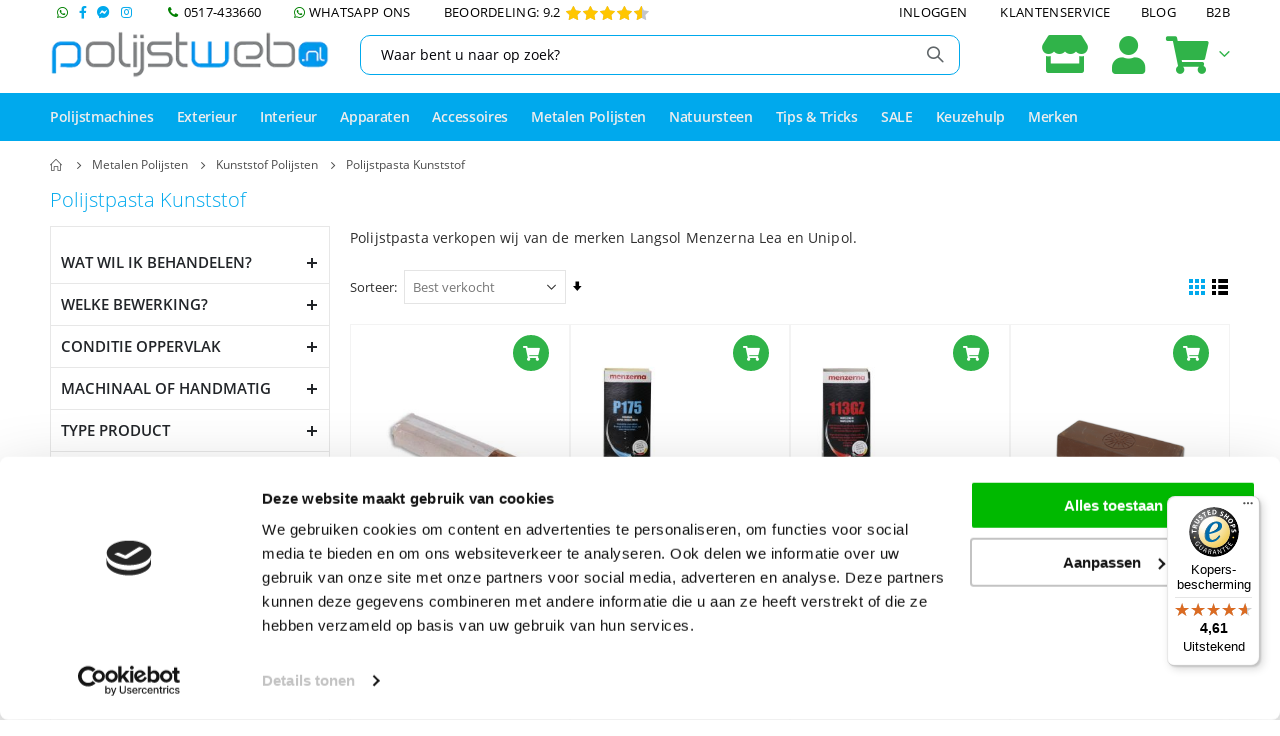

--- FILE ---
content_type: text/html; charset=UTF-8
request_url: https://www.polijstweb.nl/metalen-polijsten/kunststof-polijsten/polijstpasta-kunststof.html
body_size: 25864
content:
 <!doctype html><html lang="nl"><head > <meta charset="utf-8"/>
<meta name="title" content="Polijstpasta Kunststof | Polijstweb.nl - Polijstweb.nl"/>
<meta name="description" content="Opzoek naar polijstpasta om kunststof te polijsten? Polijstweb.nl groot assortiment polijstmaterialen. Snelle levering, makkelijk online bestellen."/>
<meta name="keywords" content="polijst, polijsten, webshop, polish, belgom, wax, unipol, 3m, turtlewax, sisal, "/>
<meta name="robots" content="INDEX,FOLLOW"/>
<meta name="viewport" content="width=device-width, initial-scale=1, maximum-scale=1.0, user-scalable=no"/>
<meta name="format-detection" content="telephone=no"/>
<title>Polijstpasta Kunststof | Polijstweb.nl - Polijstweb.nl</title>
<link rel="preload" as="style" href="/static/version1762522830/frontend/Lexpro/Polijstweb2018/nl_NL/mage/calendar.min.css" />
<link rel="preload" as="style" href="/static/version1762522830/frontend/Lexpro/Polijstweb2018/nl_NL/Mageplaza_Blog/css/mpBlogIcon.min.css" />
<link rel="preload" as="style" href="/static/version1762522830/frontend/Lexpro/Polijstweb2018/nl_NL/css/styles-m.min.css" />
<link rel="preload" as="style" href="/static/version1762522830/frontend/Lexpro/Polijstweb2018/nl_NL/owl.carousel/assets/owl.carousel.min.css" />
<link rel="preload" as="style" href="/static/version1762522830/frontend/Lexpro/Polijstweb2018/nl_NL/fancybox/css/jquery.fancybox.min.css" />
<link rel="preload" as="style" href="/static/version1762522830/frontend/Lexpro/Polijstweb2018/nl_NL/icon-fonts/css/porto-icons-codes.min.css" />
<link rel="preload" as="style" href="/static/version1762522830/frontend/Lexpro/Polijstweb2018/nl_NL/simple-line-icons/css/simple-line-icons.min.css" />
<link rel="preload" as="style" href="/static/version1762522830/frontend/Lexpro/Polijstweb2018/nl_NL/icon-fonts/css/animation.min.css" />
<link rel="preload" as="style" href="/static/version1762522830/frontend/Lexpro/Polijstweb2018/nl_NL/font-awesome/css/font-awesome.min.css" />
<link rel="preload" as="style" href="/static/version1762522830/frontend/Lexpro/Polijstweb2018/nl_NL/Amasty_Affiliate/css/default.min.css" />
<link rel="preload" as="style" href="/static/version1762522830/frontend/Lexpro/Polijstweb2018/nl_NL/Amasty_Cart/css/vendor/owl.carousel.min.css" />
<link rel="preload" as="style" href="/static/version1762522830/frontend/Lexpro/Polijstweb2018/nl_NL/Amasty_Base/vendor/slick/amslick.min.css" />
<link rel="preload" as="style" href="/static/version1762522830/frontend/Lexpro/Polijstweb2018/nl_NL/Mageplaza_Core/css/grid-mageplaza.min.css" />
<link rel="preload" as="style" href="/static/version1762522830/frontend/Lexpro/Polijstweb2018/nl_NL/Magmodules_WebwinkelKeur/css/widget.min.css" />
<link rel="preload" as="style" href="/static/version1762522830/frontend/Lexpro/Polijstweb2018/nl_NL/Meetanshi_CookieNotice/css/cookienotice.min.css" />
<link rel="preload" as="style" href="/static/version1762522830/frontend/Lexpro/Polijstweb2018/nl_NL/css/styles-l.min.css" />
<link rel="preload" as="style" href="/static/version1762522830/frontend/Lexpro/Polijstweb2018/nl_NL/css/print.min.css" />
<link rel="preload" as="style" href="//fonts.googleapis.com/css?family=Shadows+Into+Light" />
<link rel="preload" as="style" href="//fonts.googleapis.com/css?family=Open+Sans%3A300%2C300italic%2C400%2C400italic%2C600%2C600italic%2C700%2C700italic%2C800%2C800italic&v1&subset=latin%2Clatin-ext" />
<link rel="preload" as="style" href="//fonts.googleapis.com/css?family=Oswald:300,400,500,600,700" />
<link rel="preload" as="style" href="//fonts.googleapis.com/css?family=Poppins:200,300,400,500,600,700,800" />
<link rel="preload" as="style" href="https://media.polijstweb.nl/porto/web/bootstrap/css/bootstrap.optimized.min.css" />
<link rel="preload" as="style" href="https://media.polijstweb.nl/porto/web/css/animate.optimized.css" />
<link rel="preload" as="style" href="https://media.polijstweb.nl/porto/web/css/header/type1.css" />
<link rel="preload" as="style" href="https://media.polijstweb.nl/porto/web/css/custom.css" />
<link rel="preload" as="style" href="https://media.polijstweb.nl/porto/configed_css/design_default.css" />
<link rel="preload" as="style" href="https://media.polijstweb.nl/porto/configed_css/settings_default.css" />
<link rel="preload" as="script" href="/static/version1762522830/frontend/Lexpro/Polijstweb2018/nl_NL/requirejs/require.min.js" />
<link rel="preload" as="script" href="/static/version1762522830/frontend/Lexpro/Polijstweb2018/nl_NL/requirejs-min-resolver.min.js" />
<link rel="preload" as="script" href="/static/version1762522830/frontend/Lexpro/Polijstweb2018/nl_NL/mage/requirejs/mixins.min.js" />
<link rel="preload" as="script" href="/static/version1762522830/frontend/Lexpro/Polijstweb2018/nl_NL/requirejs-config.min.js" />
<link rel="preload" as="script" href="/static/version1762522830/frontend/Lexpro/Polijstweb2018/nl_NL/jquery.min.js" />
<link rel="preload" as="script" href="/static/version1762522830/frontend/Lexpro/Polijstweb2018/nl_NL/mage/dataPost.min.js" />
<link rel="preload" as="script" href="/static/version1762522830/frontend/Lexpro/Polijstweb2018/nl_NL/mage/bootstrap.min.js" />
<link  rel="stylesheet" type="text/css"  media="all" href="https://www.polijstweb.nl/static/version1762522830/frontend/Lexpro/Polijstweb2018/nl_NL/mage/calendar.min.css" />
<link  rel="stylesheet" type="text/css"  media="all" href="https://www.polijstweb.nl/static/version1762522830/frontend/Lexpro/Polijstweb2018/nl_NL/Mageplaza_Blog/css/mpBlogIcon.min.css" />
<link  rel="stylesheet" type="text/css"  media="all" href="https://www.polijstweb.nl/static/version1762522830/frontend/Lexpro/Polijstweb2018/nl_NL/css/styles-m.min.css" />
<link  rel="stylesheet" type="text/css"  media="all" href="https://www.polijstweb.nl/static/version1762522830/frontend/Lexpro/Polijstweb2018/nl_NL/owl.carousel/assets/owl.carousel.min.css" />
<link  rel="stylesheet" type="text/css"  media="all" href="https://www.polijstweb.nl/static/version1762522830/frontend/Lexpro/Polijstweb2018/nl_NL/fancybox/css/jquery.fancybox.min.css" />
<link  rel="stylesheet" type="text/css"  media="all" href="https://www.polijstweb.nl/static/version1762522830/frontend/Lexpro/Polijstweb2018/nl_NL/icon-fonts/css/porto-icons-codes.min.css" />
<link  rel="stylesheet" type="text/css"  media="all" href="https://www.polijstweb.nl/static/version1762522830/frontend/Lexpro/Polijstweb2018/nl_NL/simple-line-icons/css/simple-line-icons.min.css" />
<link  rel="stylesheet" type="text/css"  media="all" href="https://www.polijstweb.nl/static/version1762522830/frontend/Lexpro/Polijstweb2018/nl_NL/icon-fonts/css/animation.min.css" />
<link  rel="stylesheet" type="text/css"  media="all" href="https://www.polijstweb.nl/static/version1762522830/frontend/Lexpro/Polijstweb2018/nl_NL/font-awesome/css/font-awesome.min.css" />
<link  rel="stylesheet" type="text/css"  media="all" href="https://www.polijstweb.nl/static/version1762522830/frontend/Lexpro/Polijstweb2018/nl_NL/Amasty_Affiliate/css/default.min.css" />
<link  rel="stylesheet" type="text/css"  media="all" href="https://www.polijstweb.nl/static/version1762522830/frontend/Lexpro/Polijstweb2018/nl_NL/Amasty_Cart/css/vendor/owl.carousel.min.css" />
<link  rel="stylesheet" type="text/css"  media="all" href="https://www.polijstweb.nl/static/version1762522830/frontend/Lexpro/Polijstweb2018/nl_NL/Amasty_Base/vendor/slick/amslick.min.css" />
<link  rel="stylesheet" type="text/css"  media="all" href="https://www.polijstweb.nl/static/version1762522830/frontend/Lexpro/Polijstweb2018/nl_NL/Mageplaza_Core/css/grid-mageplaza.min.css" />
<link  rel="stylesheet" type="text/css"  media="all" href="https://www.polijstweb.nl/static/version1762522830/frontend/Lexpro/Polijstweb2018/nl_NL/Magmodules_WebwinkelKeur/css/widget.min.css" />
<link  rel="stylesheet" type="text/css"  media="all" href="https://www.polijstweb.nl/static/version1762522830/frontend/Lexpro/Polijstweb2018/nl_NL/Meetanshi_CookieNotice/css/cookienotice.min.css" />
<link  rel="stylesheet" type="text/css"  media="screen and (min-width: 768px)" href="https://www.polijstweb.nl/static/version1762522830/frontend/Lexpro/Polijstweb2018/nl_NL/css/styles-l.min.css" />
<link  rel="stylesheet" type="text/css"  media="print" href="https://www.polijstweb.nl/static/version1762522830/frontend/Lexpro/Polijstweb2018/nl_NL/css/print.min.css" />




<link  rel="stylesheet" type="text/css" href="//fonts.googleapis.com/css?family=Shadows+Into+Light" />
<link  rel="icon" type="image/x-icon" href="https://media.polijstweb.nl/favicon/stores/3/favicon.ico" />
<link  rel="shortcut icon" type="image/x-icon" href="https://media.polijstweb.nl/favicon/stores/3/favicon.ico" />
<link  rel="canonical" href="https://www.polijstweb.nl/metalen-polijsten/kunststof-polijsten/polijstpasta-kunststof.html" />
<meta name="theme-color" content="#00A9ED">
<meta name="google-site-verification" content="bqAbz_F7G8HrFQ1_U_cl-N2LJiX3YhmsIvtHLUcsz-s" />
<meta name="facebook-domain-verification" content="0u4pt6ow3molaut2jwbf3j4mjes4vz" />

      <link rel='stylesheet' href="//fonts.googleapis.com/css?family=Open+Sans%3A300%2C300italic%2C400%2C400italic%2C600%2C600italic%2C700%2C700italic%2C800%2C800italic&amp;v1&amp;subset=latin%2Clatin-ext" type="text/css" media="screen"/> <link href="//fonts.googleapis.com/css?family=Oswald:300,400,500,600,700" rel="stylesheet"><link href="//fonts.googleapis.com/css?family=Poppins:200,300,400,500,600,700,800" rel="stylesheet"><link rel="stylesheet" href="//fonts.googleapis.com/css?family=Open+Sans%3A300%2C300italic%2C400%2C400italic%2C600%2C600italic%2C700%2C700italic%2C800%2C800italic&amp;v1&amp;subset=latin%2Clatin-ext" type="text/css" media="screen"/> <link rel="stylesheet" type="text/css" media="all" href="https://media.polijstweb.nl/porto/web/bootstrap/css/bootstrap.optimized.min.css">  <link rel="stylesheet" type="text/css" media="all" href="https://media.polijstweb.nl/porto/web/css/animate.optimized.css">  <link rel="stylesheet" type="text/css" media="all" href="https://media.polijstweb.nl/porto/web/css/header/type1.css"><link rel="stylesheet" type="text/css" media="all" href="https://media.polijstweb.nl/porto/web/css/custom.css"><link rel="stylesheet" type="text/css" media="all" href="https://media.polijstweb.nl/porto/configed_css/design_default.css"><link rel="stylesheet" type="text/css" media="all" href="https://media.polijstweb.nl/porto/configed_css/settings_default.css">   <script exclude-this-tag="text/x-magento-template">
        window.getWpCookie = function(name) {
            match = document.cookie.match(new RegExp(name + '=([^;]+)'));
            if (match) return decodeURIComponent(match[1].replace(/\+/g, ' ')) ;
        };

        window.dataLayer = window.dataLayer || [];
                var dlObjects = [{"ecommerce":{"currencyCode":"EUR","impressions":[{"name":"Langsol 605 polijstpasta voorpolijsten ","id":"PAST.ST605.S","price":"14.95","category":"Metalen Polijsten\/Kunststof Polijsten\/Polijstpasta Kunststof","list":"Metalen Polijsten\/Kunststof Polijsten\/Polijstpasta Kunststof","position":1},{"name":"Menzerna P175 polijst pasta geel Super Hoogglans RVS, Aluminium","id":"MENZ.P175","price":"47.95","category":"Metalen Polijsten\/Kunststof Polijsten\/Polijstpasta Kunststof","list":"Metalen Polijsten\/Kunststof Polijsten\/Polijstpasta Kunststof","position":2},{"name":"Menzerna 113 GZ polijstpasta bruin voorpolijsten","id":"MENZ.113GZ","price":"15.95","category":"Metalen Polijsten\/Kunststof Polijsten\/Polijstpasta Kunststof","list":"Metalen Polijsten\/Kunststof Polijsten\/Polijstpasta Kunststof","position":3},{"name":"Polijstweb Polijstpasta bruin voorpolijsten ","id":"PAST.BR.BR","price":"11.95","category":"Metalen Polijsten\/Kunststof Polijsten\/Polijstpasta Kunststof","list":"Metalen Polijsten\/Kunststof Polijsten\/Polijstpasta Kunststof","position":4},{"name":"Polijstpasta beige kunststof hoogglans Plastimax LEA","id":"LEA.PLASTIMAX","price":"23.95","category":"Metalen Polijsten\/Kunststof Polijsten\/Polijstpasta Kunststof","list":"Metalen Polijsten\/Kunststof Polijsten\/Polijstpasta Kunststof","position":5}]},"event":"impression","eventCategory":"Ecommerce","eventAction":"Impression","eventLabel":"category Metalen Polijsten\/Kunststof Polijsten\/Polijstpasta Kunststof"}];
        for (var i in dlObjects) {
            window.dataLayer.push({ecommerce: null});
            window.dataLayer.push(dlObjects[i]);
        }
         var wpCookies = ['wp_customerId','wp_customerGroup'];
        wpCookies.map(function(cookieName) {
            var cookieValue = window.getWpCookie(cookieName);
            if (cookieValue) {
                var dlObject = {};
                dlObject[cookieName.replace('wp_', '')] = cookieValue;
                window.dataLayer.push(dlObject);
            }
        });</script>
   <!-- Google Tag Manager -->
<script exclude-this-tag="text/x-magento-template">(function(w,d,s,l,i){w[l]=w[l]||[];w[l].push({'gtm.start':
new Date().getTime(),event:'gtm.js'});var f=d.getElementsByTagName(s)[0],
j=d.createElement(s),dl=l!='dataLayer'?'&l='+l:'';j.async=true;j.src=
'https://www.googletagmanager.com/gtm.js?id='+i+dl;f.parentNode.insertBefore(j,f);
})(window,document,'script','dataLayer','GTM-KXTBBXR');</script>
<!-- End Google Tag Manager -->   <!-- Google Analytics Added by Mageplaza --><!-- Global site tag (gtag.js) - Google Analytics --><!-- End Google Analytics -->  <!-- Facebook Pixel Added by Mageplaza -->  <noscript><img height="1" width="1" style="display:none" alt="Facebook Pixel" src="https://www.facebook.com/tr?id=742748789401729&ev=PageView&noscript=1"/></noscript><!-- End Facebook Pixel -->  <!-- added by Trusted Shops app: Start --><!-- End --> <style> #confirmBox, .am-related-title > .am-title { background-color: #FFFFFF; }   #confirmBox a, #confirmBox a:hover, #confirmBox a:active, #confirmBox .amrelated-confirm-header { color: #00A9ED; }   .amcart-confirm-buttons .button { color: #FFFFFF; }   .amcart-confirm-buttons .am-btn-left { background-color: #66CCFF; }   .amcart-confirm-buttons .am-btn-right { background-color: #30B349; }   .amcart-confirm-buttons, .amcart-confirm-buttons .checkout, .amcart-confirm-buttons .checkout:hover, .amcart-confirm-buttons .checkout:active, .amcart-message-box, .am-related-box, #am-a-count, #am-a-count:visited, .am-related-title > .am-title { color: #000000; } </style></head><body data-container="body" data-mage-init='{"loaderAjax": {}, "loader": { "icon": "https://www.polijstweb.nl/static/version1762522830/frontend/Lexpro/Polijstweb2018/nl_NL/images/loader-2.gif"}}' id="html-body" class="page-with-filter page-products categorypath-metalen-polijsten-kunststof-polijsten-polijstpasta-kunststof category-polijstpasta-kunststof  layout-1220 wide catalog-category-view page-layout-2columns-left">    <!-- Google Tag Manager (noscript) -->
<noscript><iframe src="https://www.googletagmanager.com/ns.html?id=GTM-KXTBBXR"
height="0" width="0" style="display:none;visibility:hidden"></iframe></noscript>
<!-- End Google Tag Manager (noscript) -->  <!--Analytics Added by Mageplaza GTM -->         <!--Facebook Pixel Added by Mageplaza GTM -->                 <noscript><div class="message global noscript"><div class="content"><p><strong>JavaScript lijkt te zijn uitgeschakeld in uw browser.</strong> <span> Voor de beste gebruikerservaring, zorg ervoor dat javascript ingeschakeld is voor uw browser.</span></p></div></div></noscript>          <div class="page-wrapper"> <div class="porto-block-html-top"><div class="background-color-primary text-color-primary d-none"></div></div>   <header class="page-header type1" ><div class="block block-customer-login block-header-customer-login"><div class="block-content" aria-labelledby="block-customer-login-heading"><form class="form form-login" action="https://www.polijstweb.nl/customer/account/loginPost/" method="post" id="header-login-form" data-mage-init='{"validation":{}}'><input name="form_key" type="hidden" value="gVGjOexbNysJyO5S" /> <fieldset class="fieldset login" data-hasrequired="* Verplichte velden"><div class="field email required"><div class="control"><input name="login[username]" value=""  id="email" type="email" class="input-text" title="E-mailadres" data-validate="{required:true, 'validate-email':true}" placeholder="E-mailadres"></div></div><div class="field password required"><div class="control"><input name="login[password]" type="password"  class="input-text" id="pass" title="Wachtwoord" data-validate="{required:true}" placeholder="Wachtwoord"></div></div><div class="actions-toolbar"><div class="primary"><button type="submit" class="action login primary" name="send" id="send2"><span>Inloggen</span></button></div><div class="secondary"><a class="action remind" href="https://www.polijstweb.nl/customer/account/forgotpassword/"><span>Uw wachtwoord vergeten?</span></a></div></div></fieldset></form></div></div>  <div class="main-panel-top"><div class="container"><div class="main-panel-inner"><div class="panel wrapper"><div class="header-left"><div class="panel header">       <ul class="header links" style=" float: left; "><li> <ul class="social-icons header"><li><a target="_blank" title="Whatsapp" href="https://wa.me/31625202162" rel="noopener"><i class="fab fa-whatsapp"></i></a></li> <li><a target="_blank" title="Facebook" href="https://www.facebook.com/polijstweb.nl/" rel="noopener"><i class="fab fa-facebook-f"></i></a></li> <li><a target="_blank" title="Messenger" href="https://m.me/polijstweb.nl" rel="noopener"><i class="fab fa-facebook-messenger">&#xf39f</i></a></li> <li><a target="_blank" title="Instagram" href="https://www.instagram.com/polijstweb.nl/" rel="noopener"><i class="fab fa-instagram"></i></a></li></ul></li> <li><a title="Bel ons" href="tel:0517-433660"><i class="porto-icon-phone"></i>&nbsp;0517-433660</a></li> <li><a target="_blank" title="Whatsapp" href="https://wa.me/31625202162" rel="noopener"><i class="fab fa-whatsapp"></i>&nbsp;WhatsApp ons</a></li> <li><a href="https://www.polijstweb.nl/reviews" rel="noopener" target="_blank">Beoordeling: 9.2<div class="rating-summary" style=" float: right; padding-left: 5px; margin-top: -1px; "><div class="rating-result" title="92%"><span style="width:92%; margin-top: 6px;"></span></div></div></a></li></ul></div></div><div class="header-right"><div class="panel header show-icon-tablet"><div class="top-links-icon"><a href="javascript:;">Links</a></div><ul class="header links">      <li class="item link compare hide" data-bind="scope: 'compareProducts'" data-role="compare-products-link"><a class="action compare" title="Producten vergelijken" data-bind="attr: {'href': compareProducts().listUrl}, css: {'': !compareProducts().count}" ><em class="porto-icon-chart hidden-xs"></em> Vergelijken (<span class="counter qty" data-bind="text: compareProducts().countCaption"></span>)</a></li>  <li class="link authorization-link" data-label="of"><a href="https://www.polijstweb.nl/customer/account/login/" >Inloggen</a></li> <li><a href="https://www.polijstweb.nl/contact">Klantenservice</a></li><li><a href="https://www.polijstweb.nl/blog/" id="idH3xd5Qlb" >Blog</a></li><li><a href="https://www.polijstweb.nl/b2b/" id="idmjsueTHm" >B2B</a></li></ul></div></div></div></div></div></div><div class="header-main"><div class="header content header-row"><div class="header-left"><span data-action="toggle-nav" class="action nav-toggle"><span>Toggle Nav</span></span>     <a class="logo" href="https://www.polijstweb.nl/" title="PolijstWeb"> <picture><source type="image/webp" srcset="https://media.polijstweb.nl/logo/default/Polijstweb2017_transparant_320px.webp"><img src="https://media.polijstweb.nl/logo/default/Polijstweb2017_transparant_320px.png" alt="PolijstWeb" width="280" /></picture></a> </div><div class="header-center"><div class="search-area show-icon-tablet"><a href="javascript:void(0);" class="search-toggle-icon"><span><i class="porto-icon-magnifier"></i></span></a>   <div class="block block-search"><div class="block block-content"><form class="form minisearch" id="search_mini_form" action="https://www.polijstweb.nl/catalogsearch/result/" method="get"><div class="field search"><div class="control"><input id="search" data-mage-init='{"quickSearch":{ "formSelector":"#search_mini_form", "url":"https://www.polijstweb.nl/search/ajax/suggest/", "destinationSelector":"#search_autocomplete"} }' type="text" name="q" value="" placeholder="Waar bent u naar op zoek?" class="input-text" maxlength="128" role="combobox" aria-haspopup="false" aria-autocomplete="both" autocomplete="off"/><div id="search_autocomplete" class="search-autocomplete"></div> <div class="nested"><a class="action advanced" href="https://www.polijstweb.nl/catalogsearch/advanced/" data-action="advanced-search">Geavanceerd zoeken</a></div></div></div><div class="actions"><button type="submit" title="Zoek" class="action search"><span>Zoek</span></button></div></form></div></div></div></div><div class="header-right"><div class="header-contact"><div class="custom-block"><div data-content-type="html" data-appearance="default" data-element="main" data-decoded="true"><A HREF="https://www.polijstweb.nl/b2b/"><i class="fa-solid fa-store"></i></A></div></div> <a href="https://www.polijstweb.nl/customer/account/" class="my-account m-l-xs mr-1 mr-lg-2" title="My Account"><i class="porto-icon-user-2"></i></a> <a href="https://www.polijstweb.nl/wishlist" class="wishlist mr-1 mr-lg-2 pr-lg-1" title="Wishlist"><i class="porto-icon-wishlist-2"></i></a></div> <div data-block="minicart" class="minicart-wrapper cart-design-1"><a class="action showcart" href="https://www.polijstweb.nl/checkout/cart/" data-bind="scope: 'minicart_content'"><i class="minicart-icon porto-icon-shopping-cart"></i> <span class="text">Cart</span> <span class="counter qty empty" data-bind="css: { empty: !!getCartParam('summary_count') == false }, blockLoader: isLoading"><span class="counter-number"><!-- ko if: getCartParam('summary_count') --><!-- ko text: getCartParam('summary_count') --><!-- /ko --><!-- /ko --><!-- ko ifnot: getCartParam('summary_count') -->0<!-- /ko --></span> <span class="counter-label"><!-- ko i18n: 'items' --><!-- /ko --></span></span></a> <a class="showcart action-subtotal d-none" href="https://www.polijstweb.nl/checkout/cart/" data-bind="scope: 'minicart_content'"><span class="cart-subtotal">Winkelwagen <span class="cart-price"><span class="amount" data-bind="html: getCartParam('subtotal_excl_tax')"><!-- ko if: !getCartParam('subtotal_excl_tax') --><!-- ko i18n: '€ 0.00' --><!-- /ko --><!-- /ko --></span></span></span></a>  <div class="block block-minicart empty" data-role="dropdownDialog" data-mage-init='{"dropdownDialog":{ "appendTo":"[data-block=minicart]", "triggerTarget":".showcart", "timeout": "2000", "closeOnMouseLeave": false, "closeOnEscape": true, "triggerClass":"active", "parentClass":"active", "buttons":[]}}'><div id="minicart-content-wrapper" data-bind="scope: 'minicart_content'"><!-- ko template: getTemplate() --><!-- /ko --></div></div> </div></div></div></div>  <div class="sections nav-sections"> <div class="section-items nav-sections-items" data-mage-init='{"tabs":{"openedState":"active"}}'>  <div class="section-item-title nav-sections-item-title" data-role="collapsible"><a class="nav-sections-item-switch" data-toggle="switch" href="#store.menu">Menu</a></div><div class="section-item-content nav-sections-item-content" id="store.menu" data-role="content">     <nav class="navigation sw-megamenu " role="navigation"><ul><li class="ui-menu-item level0 fullwidth parent "><div class="open-children-toggle"></div><a href="https://www.polijstweb.nl/polijst-machines.html" class="level-top" title="Polijstmachines"><span>Polijstmachines</span></a><div class="level0 submenu"><div class="container"><div class="row"><ul class="subchildmenu col-md-12 mega-columns columns4"><li class="ui-menu-item level1 "><a href="https://www.polijstweb.nl/polijst-machines/set.html" title="Polijstmachine Set"><span>Polijstmachine Set</span></a></li><li class="ui-menu-item level1 "><a href="https://www.polijstweb.nl/polijst-machines/excentrische-polijstmachine.html" title="Excentrische Polijstmachine"><span>Excentrische Polijstmachine</span></a></li><li class="ui-menu-item level1 "><a href="https://www.polijstweb.nl/polijst-machines/roterende-polijstmachine.html" title="Roterende polijstmachine"><span>Roterende polijstmachine</span></a></li><li class="ui-menu-item level1 "><a href="https://www.polijstweb.nl/polijst-machines/mini-polijstmachine.html" title="Mini Polijstmachine"><span>Mini Polijstmachine</span></a></li><li class="ui-menu-item level1 parent "><div class="open-children-toggle"></div><a href="https://www.polijstweb.nl/polijst-machines/polijstpads.html" title="Polijstpads"><span>Polijstpads</span></a><ul class="subchildmenu "><li class="ui-menu-item level2 "><a href="https://www.polijstweb.nl/polijst-machines/polijstpads/foam-polijstpads.html" title="Foam Polijstpads"><span>Foam Polijstpads</span></a></li><li class="ui-menu-item level2 "><a href="https://www.polijstweb.nl/polijst-machines/polijstpads/microvezel-en-wol-pads.html" title="Microvezel en wol pads"><span>Microvezel en wol pads</span></a></li><li class="ui-menu-item level2 "><a href="https://www.polijstweb.nl/polijst-machines/polijstpads/wool-pads.html" title="Wol polijstpads"><span>Wol polijstpads</span></a></li><li class="ui-menu-item level2 "><a href="https://www.polijstweb.nl/polijst-machines/polijstpads/rotary-pads.html" title="Rotary pads"><span>Rotary pads</span></a></li><li class="ui-menu-item level2 "><a href="https://www.polijstweb.nl/polijst-machines/polijstpads/dual-action-pads.html" title="Dual action pads"><span>Dual action pads</span></a></li><li class="ui-menu-item level2 "><a href="https://www.polijstweb.nl/polijst-machines/polijstpads/mini-polijstpads-van-30-tot-70-mm.html" title="Mini polijstpads van 30 tot 70 mm"><span>Mini polijstpads van 30 tot 70 mm</span></a></li><li class="ui-menu-item level2 "><a href="https://www.polijstweb.nl/polijst-machines/polijstpads/dunne-polijstpads.html" title="Dunne Polijstpads"><span>Dunne Polijstpads</span></a></li><li class="ui-menu-item level2 "><a href="https://www.polijstweb.nl/polijst-machines/polijstpads/orange-peel-klei-en-vilt-pads.html" title="Orange peel, Klei en Vilt pads"><span>Orange peel, Klei en Vilt pads</span></a></li><li class="ui-menu-item level2 "><a href="https://www.polijstweb.nl/polijst-machines/polijstpads/polijstpads-set.html" title="Polijstpads Set"><span>Polijstpads Set</span></a></li></ul></li><li class="ui-menu-item level1 parent "><div class="open-children-toggle"></div><a href="https://www.polijstweb.nl/polijst-machines/flex-polijstmachines.html" title="Flex Polijstmachines"><span>Flex Polijstmachines</span></a><ul class="subchildmenu "><li class="ui-menu-item level2 "><a href="https://www.polijstweb.nl/polijst-machines/flex-polijstmachines/pxe-series-flex-mini-accu.html" title="PXE Series Flex (mini accu)"><span>PXE Series Flex (mini accu)</span></a></li><li class="ui-menu-item level2 "><a href="https://www.polijstweb.nl/polijst-machines/flex-polijstmachines/pe-series-flex-roterend.html" title="PE Series Flex (roterend)"><span>PE Series Flex (roterend)</span></a></li><li class="ui-menu-item level2 "><a href="https://www.polijstweb.nl/polijst-machines/flex-polijstmachines/xce-series-flex-excentrisch-koppel.html" title="XCE Series Flex (excentrisch koppel)"><span>XCE Series Flex (excentrisch koppel)</span></a></li><li class="ui-menu-item level2 "><a href="https://www.polijstweb.nl/polijst-machines/flex-polijstmachines/xfe-series-flex-excentrisch.html" title="XFE Series Flex (excentrisch)"><span>XFE Series Flex (excentrisch)</span></a></li></ul></li><li class="ui-menu-item level1 parent "><div class="open-children-toggle"></div><a href="https://www.polijstweb.nl/polijst-machines/rupes-polijstmachines.html" title="Rupes Polijstmachines"><span>Rupes Polijstmachines</span></a><ul class="subchildmenu "><li class="ui-menu-item level2 "><a href="https://www.polijstweb.nl/polijst-machines/rupes-polijstmachines/rupes-bigfoot-polijstmachines.html" title="Rupes Bigfoot Polijstmachines"><span>Rupes Bigfoot Polijstmachines</span></a></li><li class="ui-menu-item level2 "><a href="https://www.polijstweb.nl/polijst-machines/rupes-polijstmachines/rupes-ibrid-polijstmachines.html" title="Rupes Ibrid Accu polijstmachine"><span>Rupes Ibrid Accu polijstmachine</span></a></li></ul></li><li class="ui-menu-item level1 parent "><div class="open-children-toggle"></div><a href="https://www.polijstweb.nl/polijst-machines/polijstmachines-liquid-elements.html" title="Polijstmachines Liquid elements"><span>Polijstmachines Liquid elements</span></a><ul class="subchildmenu "><li class="ui-menu-item level2 "><a href="https://www.polijstweb.nl/polijst-machines/polijstmachines-liquid-elements/excentrische-polijstmachine-liquid-elements.html" title="Excentrische polijstmachine Liquid Elements"><span>Excentrische polijstmachine Liquid Elements</span></a></li><li class="ui-menu-item level2 "><a href="https://www.polijstweb.nl/polijst-machines/polijstmachines-liquid-elements/roterende-polijstmachine-liquid-elements.html" title="Roterende Polijstmachine Liquid Elements"><span>Roterende Polijstmachine Liquid Elements</span></a></li><li class="ui-menu-item level2 "><a href="https://www.polijstweb.nl/polijst-machines/polijstmachines-liquid-elements/accu-polijstmachine-liquid-elements.html" title="Accu polijstmachine Liquid Elements"><span>Accu polijstmachine Liquid Elements</span></a></li><li class="ui-menu-item level2 "><a href="https://www.polijstweb.nl/polijst-machines/polijstmachines-liquid-elements/mini-polijstmachine-liquid-elements.html" title="Mini Polijstmachine Liquid Elements"><span>Mini Polijstmachine Liquid Elements</span></a></li><li class="ui-menu-item level2 "><a href="https://www.polijstweb.nl/polijst-machines/polijstmachines-liquid-elements/polijstmachine-set-met-liquid-elements.html" title="Polijstmachine set met Liquid Elements"><span>Polijstmachine set met Liquid Elements</span></a></li><li class="ui-menu-item level2 "><a href="https://www.polijstweb.nl/polijst-machines/polijstmachines-liquid-elements/reserve-onderdelen-liquid-elements.html" title="Reserve onderdelen Liquid Elements"><span>Reserve onderdelen Liquid Elements</span></a></li></ul></li><li class="ui-menu-item level1 "><a href="https://www.polijstweb.nl/polijst-machines/accu-polijstmachines.html" title="Accu Polijstmachines"><span>Accu Polijstmachines</span></a></li><li class="ui-menu-item level1 parent "><div class="open-children-toggle"></div><a href="https://www.polijstweb.nl/polijst-machines/accessoires.html" title="Accessoires Polijstmachine"><span>Accessoires Polijstmachine</span></a><ul class="subchildmenu "><li class="ui-menu-item level2 "><a href="https://www.polijstweb.nl/polijst-machines/accessoires/steunplaten-backingplates.html" title="Steunplaten, backingplates"><span>Steunplaten, backingplates</span></a></li><li class="ui-menu-item level2 "><a href="https://www.polijstweb.nl/polijst-machines/accessoires/adapter-verlengstukken.html" title="Adapter, verlengstukken"><span>Adapter, verlengstukken</span></a></li><li class="ui-menu-item level2 "><a href="https://www.polijstweb.nl/polijst-machines/accessoires/reserve-onderdelen-polijstmachines.html" title="Reserve onderdelen Polijstmachines"><span>Reserve onderdelen Polijstmachines</span></a></li></ul></li><li class="ui-menu-item level1 "><a href="https://www.polijstweb.nl/polijst-machines/polijstbal-en-cones.html" title="Polijstbal, polijst cone"><span>Polijstbal, polijst cone</span></a></li></ul></div></div></div></li><li class="ui-menu-item level0 fullwidth parent "><div class="open-children-toggle"></div><a href="https://www.polijstweb.nl/exterieur.html" class="level-top" title="Exterieur"><span>Exterieur</span></a><div class="level0 submenu"><div class="container"><div class="row"><ul class="subchildmenu col-md-12 mega-columns columns4"><li class="ui-menu-item level1 parent "><div class="open-children-toggle"></div><a href="https://www.polijstweb.nl/exterieur/wassen-en-drogen.html" title="Wassen en drogen"><span>Wassen en drogen</span></a><ul class="subchildmenu "><li class="ui-menu-item level2 "><a href="https://www.polijstweb.nl/exterieur/wassen-en-drogen/snowfoam-vuilloswekers.html" title="Snowfoam, vuilloswekers"><span>Snowfoam, vuilloswekers</span></a></li><li class="ui-menu-item level2 "><a href="https://www.polijstweb.nl/exterieur/wassen-en-drogen/auto-shampoo.html" title="Auto shampoo"><span>Auto shampoo</span></a></li><li class="ui-menu-item level2 "><a href="https://www.polijstweb.nl/exterieur/wassen-en-drogen/washandschoenen.html" title="Washandschoenen"><span>Washandschoenen</span></a></li><li class="ui-menu-item level2 "><a href="https://www.polijstweb.nl/exterieur/wassen-en-drogen/droogdoek-auto.html" title="Droogdoek Auto"><span>Droogdoek Auto</span></a></li><li class="ui-menu-item level2 "><a href="https://www.polijstweb.nl/exterieur/wassen-en-drogen/emmers.html" title="Emmers en Filters"><span>Emmers en Filters</span></a></li><li class="ui-menu-item level2 "><a href="https://www.polijstweb.nl/exterieur/wassen-en-drogen/autowas-set.html" title="Autowas set"><span>Autowas set</span></a></li></ul></li><li class="ui-menu-item level1 parent "><div class="open-children-toggle"></div><a href="https://www.polijstweb.nl/exterieur/reiniging.html" title="Reinigen"><span>Reinigen</span></a><ul class="subchildmenu "><li class="ui-menu-item level2 "><a href="https://www.polijstweb.nl/exterieur/reiniging/apc-all-purpose-cleaner.html" title="APC All purpose cleaner"><span>APC All purpose cleaner</span></a></li><li class="ui-menu-item level2 "><a href="https://www.polijstweb.nl/exterieur/reiniging/velgenreiniger.html" title="Velgenreiniger"><span>Velgenreiniger</span></a></li><li class="ui-menu-item level2 "><a href="https://www.polijstweb.nl/exterieur/reiniging/bandenreiniger.html" title="Bandenreiniger"><span>Bandenreiniger</span></a></li><li class="ui-menu-item level2 "><a href="https://www.polijstweb.nl/exterieur/reiniging/ruitenreiniger.html" title="Ruitenreiniger"><span>Ruitenreiniger</span></a></li><li class="ui-menu-item level2 "><a href="https://www.polijstweb.nl/exterieur/reiniging/insecten-verwijderaar.html" title="Insecten verwijderaar"><span>Insecten verwijderaar</span></a></li><li class="ui-menu-item level2 "><a href="https://www.polijstweb.nl/exterieur/reiniging/teer-verwijderen.html" title="Teer en hars verwijderen"><span>Teer en hars verwijderen</span></a></li><li class="ui-menu-item level2 "><a href="https://www.polijstweb.nl/exterieur/reiniging/vliegroest-verwijderbaar.html" title="Vliegroest verwijderaar"><span>Vliegroest verwijderaar</span></a></li><li class="ui-menu-item level2 "><a href="https://www.polijstweb.nl/exterieur/reiniging/autoklei-en-kleikits.html" title="Auto Klei en kleikits"><span>Auto Klei en kleikits</span></a></li><li class="ui-menu-item level2 "><a href="https://www.polijstweb.nl/exterieur/reiniging/kunstof-rubber-vinyl.html" title="Kunststof-, rubber- en vinylreinigers"><span>Kunststof-, rubber- en vinylreinigers</span></a></li></ul></li><li class="ui-menu-item level1 parent "><div class="open-children-toggle"></div><a href="https://www.polijstweb.nl/exterieur/poetsen-en-polijsten.html" title="Poetsen en polijsten"><span>Poetsen en polijsten</span></a><ul class="subchildmenu "><li class="ui-menu-item level2 "><a href="https://www.polijstweb.nl/exterieur/poetsen-en-polijsten/polijstmiddel.html" title="Polijstmiddel"><span>Polijstmiddel</span></a></li><li class="ui-menu-item level2 "><a href="https://www.polijstweb.nl/exterieur/poetsen-en-polijsten/glass-polish.html" title="Glass polish en sealer"><span>Glass polish en sealer</span></a></li><li class="ui-menu-item level2 "><a href="https://www.polijstweb.nl/exterieur/poetsen-en-polijsten/polijstmiddel-boot.html" title="Polijstmiddel Boot"><span>Polijstmiddel Boot</span></a></li><li class="ui-menu-item level2 "><a href="https://www.polijstweb.nl/exterieur/poetsen-en-polijsten/chroompoets.html" title="Chroompoets"><span>Chroompoets</span></a></li><li class="ui-menu-item level2 "><a href="https://www.polijstweb.nl/exterieur/poetsen-en-polijsten/metaalpoets.html" title="Metaalpoets"><span>Metaalpoets</span></a></li><li class="ui-menu-item level2 "><a href="https://www.polijstweb.nl/exterieur/poetsen-en-polijsten/auto-cleaner.html" title="Auto cleaner & Autolak cleaner"><span>Auto cleaner & Autolak cleaner</span></a></li><li class="ui-menu-item level2 "><a href="https://www.polijstweb.nl/exterieur/poetsen-en-polijsten/aluminium-poetsen.html" title="Aluminium Poetsen"><span>Aluminium Poetsen</span></a></li></ul></li><li class="ui-menu-item level1 parent "><div class="open-children-toggle"></div><a href="https://www.polijstweb.nl/exterieur/onderhoud-en-bescherming.html" title="Onderhoud en Bescherming"><span>Onderhoud en Bescherming</span></a><ul class="subchildmenu "><li class="ui-menu-item level2 "><a href="https://www.polijstweb.nl/exterieur/onderhoud-en-bescherming/kunststof-rubber-en-vinyl.html" title="Kunststof-, rubber- en vinyl "><span>Kunststof-, rubber- en vinyl </span></a></li><li class="ui-menu-item level2 "><a href="https://www.polijstweb.nl/exterieur/onderhoud-en-bescherming/cabriodak.html" title="CabrioDak"><span>CabrioDak</span></a></li><li class="ui-menu-item level2 "><a href="https://www.polijstweb.nl/exterieur/onderhoud-en-bescherming/bandenreiniger-en-beschermer.html" title="Bandenreiniger en beschermer"><span>Bandenreiniger en beschermer</span></a></li></ul></li><li class="ui-menu-item level1 parent "><div class="open-children-toggle"></div><a href="https://www.polijstweb.nl/exterieur/autowax-en-lakbescherming.html" title="Autowax en Lakbescherming"><span>Autowax en Lakbescherming</span></a><ul class="subchildmenu "><li class="ui-menu-item level2 "><a href="https://www.polijstweb.nl/exterieur/autowax-en-lakbescherming/wax-is-vaste-vorm.html" title="Wax in vaste vorm"><span>Wax in vaste vorm</span></a></li><li class="ui-menu-item level2 "><a href="https://www.polijstweb.nl/exterieur/autowax-en-lakbescherming/vloeibare-wax.html" title="Vloeibare Wax"><span>Vloeibare Wax</span></a></li><li class="ui-menu-item level2 "><a href="https://www.polijstweb.nl/exterieur/autowax-en-lakbescherming/spray-wax.html" title="Spray wax"><span>Spray wax</span></a></li><li class="ui-menu-item level2 "><a href="https://www.polijstweb.nl/exterieur/autowax-en-lakbescherming/sealant.html" title="Sealant"><span>Sealant</span></a></li><li class="ui-menu-item level2 "><a href="https://www.polijstweb.nl/exterieur/autowax-en-lakbescherming/detailing-spray.html" title="Detailing spray"><span>Detailing spray</span></a></li><li class="ui-menu-item level2 "><a href="https://www.polijstweb.nl/exterieur/autowax-en-lakbescherming/glaze-autoglans.html" title="Glaze"><span>Glaze</span></a></li><li class="ui-menu-item level2 "><a href="https://www.polijstweb.nl/exterieur/autowax-en-lakbescherming/ceramic-seal-en-wax.html" title="Ceramic Seal en Wax"><span>Ceramic Seal en Wax</span></a></li><li class="ui-menu-item level2 "><a href="https://www.polijstweb.nl/exterieur/autowax-en-lakbescherming/wielwax.html" title="Velgen wax"><span>Velgen wax</span></a></li></ul></li><li class="ui-menu-item level1 parent "><div class="open-children-toggle"></div><a href="https://www.polijstweb.nl/exterieur/keramische-coating-auto.html" title="Keramische Coating Auto"><span>Keramische Coating Auto</span></a><ul class="subchildmenu "><li class="ui-menu-item level2 "><a href="https://www.polijstweb.nl/exterieur/keramische-coating-auto/graphene-coating.html" title="Graphene Coating"><span>Graphene Coating</span></a></li><li class="ui-menu-item level2 "><a href="https://www.polijstweb.nl/exterieur/keramische-coating-auto/keramische-coating-lak.html" title="Keramische Coating Lak"><span>Keramische Coating Lak</span></a></li><li class="ui-menu-item level2 "><a href="https://www.polijstweb.nl/exterieur/keramische-coating-auto/glas-coating.html" title="Glas Coating"><span>Glas Coating</span></a></li><li class="ui-menu-item level2 "><a href="https://www.polijstweb.nl/exterieur/keramische-coating-auto/kunststof-en-plastic-coating.html" title="Kunststof en Plastic Coating"><span>Kunststof en Plastic Coating</span></a></li><li class="ui-menu-item level2 "><a href="https://www.polijstweb.nl/exterieur/keramische-coating-auto/velgen-coating.html" title="Velgen coating"><span>Velgen coating</span></a></li><li class="ui-menu-item level2 "><a href="https://www.polijstweb.nl/exterieur/keramische-coating-auto/ruiten-en-glas-coating.html" title="Ruiten en glas coating"><span>Ruiten en glas coating</span></a></li><li class="ui-menu-item level2 "><a href="https://www.polijstweb.nl/exterieur/keramische-coating-auto/onvetters-en-accessoires.html" title="Onvetters en accessoires"><span>Onvetters en accessoires</span></a></li><li class="ui-menu-item level2 "><a href="https://www.polijstweb.nl/exterieur/keramische-coating-auto/stof-en-leer-coating.html" title="Stof en Leer Coating"><span>Stof en Leer Coating</span></a></li></ul></li><li class="ui-menu-item level1 parent "><div class="open-children-toggle"></div><a href="https://www.polijstweb.nl/exterieur/foam-gun.html" title="Foam gun"><span>Foam gun</span></a><ul class="subchildmenu "><li class="ui-menu-item level2 "><a href="https://www.polijstweb.nl/exterieur/foam-gun/foamkits-en-lansen.html" title="Foamkits en lansen"><span>Foamkits en lansen</span></a></li><li class="ui-menu-item level2 "><a href="https://www.polijstweb.nl/exterieur/foam-gun/foam-gun-adapters.html" title="Foam Gun Adapters"><span>Foam Gun Adapters</span></a></li></ul></li></ul></div></div></div></li><li class="ui-menu-item level0 fullwidth parent "><div class="open-children-toggle"></div><a href="https://www.polijstweb.nl/interieur.html" class="level-top" title="Interieur"><span>Interieur</span></a><div class="level0 submenu"><div class="container"><div class="row"><ul class="subchildmenu col-md-12 mega-columns columns4"><li class="ui-menu-item level1 parent "><div class="open-children-toggle"></div><a href="https://www.polijstweb.nl/interieur/reinigen.html" title="Reinigen"><span>Reinigen</span></a><ul class="subchildmenu "><li class="ui-menu-item level2 "><a href="https://www.polijstweb.nl/interieur/reinigen/ruitenreiniger.html" title="Ruitenreiniger"><span>Ruitenreiniger</span></a></li><li class="ui-menu-item level2 "><a href="https://www.polijstweb.nl/interieur/reinigen/leer-en-overige.html" title="Leer en overige"><span>Leer en overige</span></a></li><li class="ui-menu-item level2 "><a href="https://www.polijstweb.nl/interieur/reinigen/multireinigers.html" title="Multireinigers"><span>Multireinigers</span></a></li><li class="ui-menu-item level2 "><a href="https://www.polijstweb.nl/interieur/reinigen/autobekleding-reiniger-interieurreiniger-auto.html" title="Autobekleding reiniger"><span>Autobekleding reiniger</span></a></li><li class="ui-menu-item level2 "><a href="https://www.polijstweb.nl/interieur/reinigen/kunststof-rubber-en-vinyl.html" title="Kunststof, rubber, vinyl"><span>Kunststof, rubber, vinyl</span></a></li></ul></li><li class="ui-menu-item level1 parent "><div class="open-children-toggle"></div><a href="https://www.polijstweb.nl/interieur/onderhoud-en-bescherming.html" title="Onderhoud en bescherming"><span>Onderhoud en bescherming</span></a><ul class="subchildmenu "><li class="ui-menu-item level2 "><a href="https://www.polijstweb.nl/interieur/onderhoud-en-bescherming/cockpitsprays.html" title="Cockpitsprays"><span>Cockpitsprays</span></a></li><li class="ui-menu-item level2 "><a href="https://www.polijstweb.nl/interieur/onderhoud-en-bescherming/kunststof-rubber-vinyl.html" title="Kunststof, rubber, vinyl"><span>Kunststof, rubber, vinyl</span></a></li><li class="ui-menu-item level2 "><a href="https://www.polijstweb.nl/interieur/onderhoud-en-bescherming/leer-en-andere-bekleding.html" title="Leer en andere bekleding"><span>Leer en andere bekleding</span></a></li></ul></li><li class="ui-menu-item level1 parent "><div class="open-children-toggle"></div><a href="https://www.polijstweb.nl/interieur/accessoires-autointerieur-reinigen.html" title="Accessoires autointerieur reinigen"><span>Accessoires autointerieur reinigen</span></a><ul class="subchildmenu "><li class="ui-menu-item level2 "><a href="https://www.polijstweb.nl/interieur/accessoires-autointerieur-reinigen/applicators-en-sponzen.html" title="Applicators en sponzen"><span>Applicators en sponzen</span></a></li><li class="ui-menu-item level2 "><a href="https://www.polijstweb.nl/interieur/accessoires-autointerieur-reinigen/interieur-borstels.html" title="Interieur borstels"><span>Interieur borstels</span></a></li><li class="ui-menu-item level2 "><a href="https://www.polijstweb.nl/interieur/accessoires-autointerieur-reinigen/microvezeldoek-interieur.html" title="Microvezeldoek interieur"><span>Microvezeldoek interieur</span></a></li><li class="ui-menu-item level2 "><a href="https://www.polijstweb.nl/interieur/accessoires-autointerieur-reinigen/hondenhaar-verwijderaar.html" title="Hondenhaar verwijderaar"><span>Hondenhaar verwijderaar</span></a></li><li class="ui-menu-item level2 "><a href="https://www.polijstweb.nl/interieur/accessoires-autointerieur-reinigen/vloermatten-en-bescherming.html" title="Vloermatten en bescherming"><span>Vloermatten en bescherming</span></a></li></ul></li><li class="ui-menu-item level1 parent "><div class="open-children-toggle"></div><a href="https://www.polijstweb.nl/interieur/autoparfum-en-autogeurtjes.html" title="Autoparfum en Autogeurtjes"><span>Autoparfum en Autogeurtjes</span></a><ul class="subchildmenu "><li class="ui-menu-item level2 "><a href="https://www.polijstweb.nl/interieur/autoparfum-en-autogeurtjes/geurhanger.html" title="Geurhanger"><span>Geurhanger</span></a></li><li class="ui-menu-item level2 "><a href="https://www.polijstweb.nl/interieur/autoparfum-en-autogeurtjes/auto-parfum.html" title="Auto Parfum"><span>Auto Parfum</span></a></li><li class="ui-menu-item level2 "><a href="https://www.polijstweb.nl/interieur/autoparfum-en-autogeurtjes/geurverwijderaar.html" title="Geurverwijderaar"><span>Geurverwijderaar</span></a></li><li class="ui-menu-item level2 "><a href="https://www.polijstweb.nl/interieur/autoparfum-en-autogeurtjes/autoparfum-ventilatierooster.html" title="Autoparfum Ventilatierooster"><span>Autoparfum Ventilatierooster</span></a></li></ul></li></ul></div></div></div></li><li class="ui-menu-item level0 fullwidth parent "><div class="open-children-toggle"></div><a href="https://www.polijstweb.nl/machines.html" class="level-top" title="Apparaten"><span>Apparaten</span></a><div class="level0 submenu"><div class="container"><div class="row"><ul class="subchildmenu col-md-12 mega-columns columns4"><li class="ui-menu-item level1 parent "><div class="open-children-toggle"></div><a href="https://www.polijstweb.nl/machines/schuurmachine.html" title="Schuurmachine"><span>Schuurmachine</span></a><ul class="subchildmenu "><li class="ui-menu-item level2 "><a href="https://www.polijstweb.nl/machines/schuurmachine/excentrische-schuurmachine.html" title="Excentrische schuurmachine"><span>Excentrische schuurmachine</span></a></li><li class="ui-menu-item level2 "><a href="https://www.polijstweb.nl/machines/schuurmachine/delta-schuurmachine.html" title="Delta schuurmachine"><span>Delta schuurmachine</span></a></li><li class="ui-menu-item level2 "><a href="https://www.polijstweb.nl/machines/schuurmachine/multi-schuurmachine.html" title="Multi schuurmachine"><span>Multi schuurmachine</span></a></li></ul></li><li class="ui-menu-item level1 parent "><div class="open-children-toggle"></div><a href="https://www.polijstweb.nl/machines/vaste-polijstmachine-metalen.html" title="Vaste Polijstmachine Metalen"><span>Vaste Polijstmachine Metalen</span></a><ul class="subchildmenu "><li class="ui-menu-item level2 "><a href="https://www.polijstweb.nl/machines/vaste-polijstmachine-metalen/polijstmachine-metaal.html" title="Polijstmachine metaal"><span>Polijstmachine metaal</span></a></li></ul></li><li class="ui-menu-item level1 parent "><div class="open-children-toggle"></div><a href="https://www.polijstweb.nl/machines/accessoires-machines.html" title="Accessoires Machines"><span>Accessoires Machines</span></a><ul class="subchildmenu "><li class="ui-menu-item level2 "><a href="https://www.polijstweb.nl/machines/accessoires-machines/steunschijven.html" title="Steunschijven"><span>Steunschijven</span></a></li><li class="ui-menu-item level2 "><a href="https://www.polijstweb.nl/machines/accessoires-machines/adapters-en-hulpstukken.html" title="Adapters en hulpstukken"><span>Adapters en hulpstukken</span></a></li></ul></li><li class="ui-menu-item level1 parent "><div class="open-children-toggle"></div><a href="https://www.polijstweb.nl/machines/flex-tools.html" title="Flex Tools"><span>Flex Tools</span></a><ul class="subchildmenu "><li class="ui-menu-item level2 "><a href="https://www.polijstweb.nl/machines/flex-tools/haakse-slijpers-flex.html" title="Haakse slijpers Flex"><span>Haakse slijpers Flex</span></a></li></ul></li><li class="ui-menu-item level1 parent "><div class="open-children-toggle"></div><a href="https://www.polijstweb.nl/machines/reinigingsapparatuur.html" title="Reinigingsapparatuur"><span>Reinigingsapparatuur</span></a><ul class="subchildmenu "><li class="ui-menu-item level2 "><a href="https://www.polijstweb.nl/machines/reinigingsapparatuur/stofzuigers-nat-droog.html" title="Stofzuigers nat - droog"><span>Stofzuigers nat - droog</span></a></li><li class="ui-menu-item level2 "><a href="https://www.polijstweb.nl/machines/reinigingsapparatuur/ozon-generator.html" title="Ozon generator"><span>Ozon generator</span></a></li><li class="ui-menu-item level2 "><a href="https://www.polijstweb.nl/machines/reinigingsapparatuur/sproei-extractie-machine.html" title="Sproei extractie machine"><span>Sproei extractie machine</span></a></li></ul></li><li class="ui-menu-item level1 parent "><div class="open-children-toggle"></div><a href="https://www.polijstweb.nl/machines/inspectie-en-meetapparatuur.html" title="Inspectie- en Meetapparatuur"><span>Inspectie- en Meetapparatuur</span></a><ul class="subchildmenu "><li class="ui-menu-item level2 "><a href="https://www.polijstweb.nl/machines/inspectie-en-meetapparatuur/lakdiktemeter.html" title="Lakdiktemeter"><span>Lakdiktemeter</span></a></li><li class="ui-menu-item level2 "><a href="https://www.polijstweb.nl/machines/inspectie-en-meetapparatuur/inspectie-lampen-en-toebehoren.html" title="Inspectie lampen en toebehoren"><span>Inspectie lampen en toebehoren</span></a></li></ul></li><li class="ui-menu-item level1 parent "><div class="open-children-toggle"></div><a href="https://www.polijstweb.nl/machines/hogedrukreiniger-en-toebehoren.html" title="Hogedrukreiniger en toebehoren"><span>Hogedrukreiniger en toebehoren</span></a><ul class="subchildmenu "><li class="ui-menu-item level2 "><a href="https://www.polijstweb.nl/machines/hogedrukreiniger-en-toebehoren/hogedruk-pistool-short-trigger-gun.html" title="Hogedruk pistool & short trigger gun"><span>Hogedruk pistool & short trigger gun</span></a></li><li class="ui-menu-item level2 "><a href="https://www.polijstweb.nl/machines/hogedrukreiniger-en-toebehoren/koppeling-hogedrukreiniger.html" title="Koppeling Hogedrukreiniger"><span>Koppeling Hogedrukreiniger</span></a></li><li class="ui-menu-item level2 "><a href="https://www.polijstweb.nl/machines/hogedrukreiniger-en-toebehoren/foam-cannon.html" title="Foam Cannon"><span>Foam Cannon</span></a></li></ul></li><li class="ui-menu-item level1 parent "><div class="open-children-toggle"></div><a href="https://www.polijstweb.nl/machines/droogblazers-perslucht.html" title="Droogblazers & Perslucht"><span>Droogblazers & Perslucht</span></a><ul class="subchildmenu "><li class="ui-menu-item level2 "><a href="https://www.polijstweb.nl/machines/droogblazers-perslucht/auto-droogblazer-blower.html" title="Auto Droogblazer & Blower"><span>Auto Droogblazer & Blower</span></a></li><li class="ui-menu-item level2 "><a href="https://www.polijstweb.nl/machines/droogblazers-perslucht/cleaning-gun.html" title="Cleaning Gun"><span>Cleaning Gun</span></a></li></ul></li><li class="ui-menu-item level1 parent "><div class="open-children-toggle"></div><a href="https://www.polijstweb.nl/machines/werkplaatsinrichting.html" title="Werkplaatsinrichting"><span>Werkplaatsinrichting</span></a><ul class="subchildmenu "><li class="ui-menu-item level2 "><a href="https://www.polijstweb.nl/machines/werkplaatsinrichting/detailingstoel-en-werkplaat-kruk.html" title="Detailingstoel en werkplaat kruk"><span>Detailingstoel en werkplaat kruk</span></a></li><li class="ui-menu-item level2 "><a href="https://www.polijstweb.nl/machines/werkplaatsinrichting/beugels-en-ophanging.html" title="Beugels en ophanging "><span>Beugels en ophanging </span></a></li></ul></li></ul></div></div></div></li><li class="ui-menu-item level0 fullwidth parent "><div class="open-children-toggle"></div><a href="https://www.polijstweb.nl/accessoires.html" class="level-top" title="Accessoires"><span>Accessoires</span></a><div class="level0 submenu"><div class="container"><div class="row"><ul class="subchildmenu col-md-12 mega-columns columns4"><li class="ui-menu-item level1 parent "><div class="open-children-toggle"></div><a href="https://www.polijstweb.nl/accessoires/sponzen-en-washandschoenen.html" title="Sponzen en washandschoenen"><span>Sponzen en washandschoenen</span></a><ul class="subchildmenu "><li class="ui-menu-item level2 "><a href="https://www.polijstweb.nl/accessoires/sponzen-en-washandschoenen/autospons.html" title="Autospons"><span>Autospons</span></a></li><li class="ui-menu-item level2 "><a href="https://www.polijstweb.nl/accessoires/sponzen-en-washandschoenen/washandschoen-auto.html" title="Washandschoen auto"><span>Washandschoen auto</span></a></li><li class="ui-menu-item level2 "><a href="https://www.polijstweb.nl/accessoires/sponzen-en-washandschoenen/insectenspons.html" title="Insectenspons"><span>Insectenspons</span></a></li></ul></li><li class="ui-menu-item level1 parent "><div class="open-children-toggle"></div><a href="https://www.polijstweb.nl/accessoires/microvezeldoek.html" title="Microvezeldoek"><span>Microvezeldoek</span></a><ul class="subchildmenu "><li class="ui-menu-item level2 "><a href="https://www.polijstweb.nl/accessoires/microvezeldoek/microvezeldoek.html" title="Microvezeldoeken"><span>Microvezeldoeken</span></a></li><li class="ui-menu-item level2 "><a href="https://www.polijstweb.nl/accessoires/microvezeldoek/droogdoek.html" title="Droogdoeken"><span>Droogdoeken</span></a></li><li class="ui-menu-item level2 "><a href="https://www.polijstweb.nl/accessoires/microvezeldoek/ruitendoek.html" title="Ruitendoek"><span>Ruitendoek</span></a></li><li class="ui-menu-item level2 "><a href="https://www.polijstweb.nl/accessoires/microvezeldoek/poetsdoeken.html" title="Poetsdoeken"><span>Poetsdoeken</span></a></li><li class="ui-menu-item level2 "><a href="https://www.polijstweb.nl/accessoires/microvezeldoek/coating-doekjes.html" title="Coating Doekjes"><span>Coating Doekjes</span></a></li><li class="ui-menu-item level2 "><a href="https://www.polijstweb.nl/accessoires/microvezeldoek/microvezeldoek-wasmiddel.html" title="Microvezeldoek Wasmiddel"><span>Microvezeldoek Wasmiddel</span></a></li></ul></li><li class="ui-menu-item level1 parent "><div class="open-children-toggle"></div><a href="https://www.polijstweb.nl/accessoires/borstels.html" title="Borstels"><span>Borstels</span></a><ul class="subchildmenu "><li class="ui-menu-item level2 "><a href="https://www.polijstweb.nl/accessoires/borstels/autoborstel.html" title="Autoborstel"><span>Autoborstel</span></a></li><li class="ui-menu-item level2 "><a href="https://www.polijstweb.nl/accessoires/borstels/velgenborstels.html" title="Velgenborstels "><span>Velgenborstels </span></a></li><li class="ui-menu-item level2 "><a href="https://www.polijstweb.nl/accessoires/borstels/leerborstel.html" title="Leerborstel"><span>Leerborstel</span></a></li><li class="ui-menu-item level2 "><a href="https://www.polijstweb.nl/accessoires/borstels/anti-hondenhaar-borstels.html" title="Anti Hondenhaar borstels"><span>Anti Hondenhaar borstels</span></a></li><li class="ui-menu-item level2 "><a href="https://www.polijstweb.nl/accessoires/borstels/detailing-borstels.html" title="Detailing Borstels"><span>Detailing Borstels</span></a></li><li class="ui-menu-item level2 "><a href="https://www.polijstweb.nl/accessoires/borstels/tapijt-borstels.html" title="Tapijt Borstels"><span>Tapijt Borstels</span></a></li></ul></li><li class="ui-menu-item level1 parent "><div class="open-children-toggle"></div><a href="https://www.polijstweb.nl/accessoires/emmers-en-waterfilters.html" title="Emmers en Waterfilters"><span>Emmers en Waterfilters</span></a><ul class="subchildmenu "><li class="ui-menu-item level2 "><a href="https://www.polijstweb.nl/accessoires/emmers-en-waterfilters/autowas-emmer.html" title="Autowas emmer"><span>Autowas emmer</span></a></li><li class="ui-menu-item level2 "><a href="https://www.polijstweb.nl/accessoires/emmers-en-waterfilters/gritguard-en-filters.html" title="Gritguard en filters"><span>Gritguard en filters</span></a></li></ul></li><li class="ui-menu-item level1 parent "><div class="open-children-toggle"></div><a href="https://www.polijstweb.nl/accessoires/waxpad.html" title="Waxpad"><span>Waxpad</span></a><ul class="subchildmenu "><li class="ui-menu-item level2 "><a href="https://www.polijstweb.nl/accessoires/waxpad/wax-applicator.html" title="Wax Applicator"><span>Wax Applicator</span></a></li><li class="ui-menu-item level2 "><a href="https://www.polijstweb.nl/accessoires/waxpad/banden-applicator.html" title="Banden Applicator"><span>Banden Applicator</span></a></li><li class="ui-menu-item level2 "><a href="https://www.polijstweb.nl/accessoires/waxpad/coating-applicator.html" title="Coating Applicator"><span>Coating Applicator</span></a></li><li class="ui-menu-item level2 "><a href="https://www.polijstweb.nl/accessoires/waxpad/interieur-applicator.html" title="Interieur Applicator"><span>Interieur Applicator</span></a></li></ul></li><li class="ui-menu-item level1 "><a href="https://www.polijstweb.nl/accessoires/caramelschijf-en-stickerverwijderaar.html" title="Caramelschijf en stickerverwijderaar"><span>Caramelschijf en stickerverwijderaar</span></a></li><li class="ui-menu-item level1 "><a href="https://www.polijstweb.nl/accessoires/maskeertape-en-afplaktape.html" title="Maskeertape en afplaktape"><span>Maskeertape en afplaktape</span></a></li><li class="ui-menu-item level1 "><a href="https://www.polijstweb.nl/accessoires/adapters-en-verlengstukken.html" title="Adapters en Verlengstukken"><span>Adapters en Verlengstukken</span></a></li><li class="ui-menu-item level1 parent "><div class="open-children-toggle"></div><a href="https://www.polijstweb.nl/accessoires/flessen-en-mengflessen.html" title="Flessen en Mengflessen"><span>Flessen en Mengflessen</span></a><ul class="subchildmenu "><li class="ui-menu-item level2 "><a href="https://www.polijstweb.nl/accessoires/flessen-en-mengflessen/sprayflessen.html" title="Sprayflessen"><span>Sprayflessen</span></a></li><li class="ui-menu-item level2 "><a href="https://www.polijstweb.nl/accessoires/flessen-en-mengflessen/foam-sprayers.html" title="Foam sprayers"><span>Foam sprayers</span></a></li><li class="ui-menu-item level2 "><a href="https://www.polijstweb.nl/accessoires/flessen-en-mengflessen/pompverstuivers.html" title="Pompverstuivers"><span>Pompverstuivers</span></a></li></ul></li><li class="ui-menu-item level1 parent "><div class="open-children-toggle"></div><a href="https://www.polijstweb.nl/accessoires/werkplaats-accessoires.html" title="Werkplaats accessoires"><span>Werkplaats accessoires</span></a><ul class="subchildmenu "><li class="ui-menu-item level2 "><a href="https://www.polijstweb.nl/accessoires/werkplaats-accessoires/marketing-banners.html" title="Marketing & Banners"><span>Marketing & Banners</span></a></li></ul></li></ul></div></div></div></li><li class="ui-menu-item level0 fullwidth parent "><div class="open-children-toggle"></div><a href="https://www.polijstweb.nl/metalen-polijsten.html" class="level-top" title="Metalen Polijsten"><span>Metalen Polijsten</span></a><div class="level0 submenu"><div class="container"><div class="row"><ul class="subchildmenu col-md-12 mega-columns columns4"><li class="ui-menu-item level1 parent "><div class="open-children-toggle"></div><a href="https://www.polijstweb.nl/metalen-polijsten/slijpen.html" title="Slijpen"><span>Slijpen</span></a><ul class="subchildmenu "><li class="ui-menu-item level2 "><a href="https://www.polijstweb.nl/metalen-polijsten/slijpen/doorslijpschijf.html" title="Doorslijpschijf"><span>Doorslijpschijf</span></a></li><li class="ui-menu-item level2 "><a href="https://www.polijstweb.nl/metalen-polijsten/slijpen/lamellenschijf.html" title="Lamellenschijf"><span>Lamellenschijf</span></a></li><li class="ui-menu-item level2 "><a href="https://www.polijstweb.nl/metalen-polijsten/slijpen/lamellen-borstels.html" title="Lamellen borstels"><span>Lamellen borstels</span></a></li></ul></li><li class="ui-menu-item level1 parent "><div class="open-children-toggle"></div><a href="https://www.polijstweb.nl/metalen-polijsten/schuren-waterproof.html" title="Voorbewerking"><span>Voorbewerking</span></a><ul class="subchildmenu "><li class="ui-menu-item level2 "><a href="https://www.polijstweb.nl/metalen-polijsten/schuren-waterproof/schuren.html" title="Schuren"><span>Schuren</span></a></li><li class="ui-menu-item level2 "><a href="https://www.polijstweb.nl/metalen-polijsten/schuren-waterproof/satineren.html" title="Satineren"><span>Satineren</span></a></li><li class="ui-menu-item level2 "><a href="https://www.polijstweb.nl/metalen-polijsten/schuren-waterproof/accessoires-schuren.html" title="Accessoires Schuren"><span>Accessoires Schuren</span></a></li></ul></li><li class="ui-menu-item level1 parent "><div class="open-children-toggle"></div><a href="https://www.polijstweb.nl/metalen-polijsten/aluminium-polijsten.html" title="Aluminium Polijsten"><span>Aluminium Polijsten</span></a><ul class="subchildmenu "><li class="ui-menu-item level2 "><a href="https://www.polijstweb.nl/metalen-polijsten/aluminium-polijsten/polijstschijven-voor-aluminium.html" title="Polijstschijven Aluminium"><span>Polijstschijven Aluminium</span></a></li><li class="ui-menu-item level2 "><a href="https://www.polijstweb.nl/metalen-polijsten/aluminium-polijsten/aluminium-polijstset.html" title="Aluminium Polijstset"><span>Aluminium Polijstset</span></a></li><li class="ui-menu-item level2 "><a href="https://www.polijstweb.nl/metalen-polijsten/aluminium-polijsten/aluminium-polijstpasta.html" title="Aluminium Polijstpasta"><span>Aluminium Polijstpasta</span></a></li><li class="ui-menu-item level2 "><a href="https://www.polijstweb.nl/metalen-polijsten/aluminium-polijsten/aluminium-poetsen-beschermen.html" title="Aluminium poetsen en beschermen"><span>Aluminium poetsen en beschermen</span></a></li></ul></li><li class="ui-menu-item level1 parent "><div class="open-children-toggle"></div><a href="https://www.polijstweb.nl/metalen-polijsten/velgen-polijsten.html" title="Velgen Polijsten"><span>Velgen Polijsten</span></a><ul class="subchildmenu "><li class="ui-menu-item level2 "><a href="https://www.polijstweb.nl/metalen-polijsten/velgen-polijsten/polijstschijven-voor-velgen.html" title="Polijstschijven Velgen"><span>Polijstschijven Velgen</span></a></li><li class="ui-menu-item level2 "><a href="https://www.polijstweb.nl/metalen-polijsten/velgen-polijsten/polijstset-voor-velgen.html" title="Polijstset Velgen"><span>Polijstset Velgen</span></a></li><li class="ui-menu-item level2 "><a href="https://www.polijstweb.nl/metalen-polijsten/velgen-polijsten/polijstpasta-velgen.html" title="Polijstpasta Velgen"><span>Polijstpasta Velgen</span></a></li><li class="ui-menu-item level2 "><a href="https://www.polijstweb.nl/metalen-polijsten/velgen-polijsten/velgen-poetsen-en-beschermen.html" title="Velgen Poetsen & Beschermen"><span>Velgen Poetsen & Beschermen</span></a></li></ul></li><li class="ui-menu-item level1 parent "><div class="open-children-toggle"></div><a href="https://www.polijstweb.nl/metalen-polijsten/rvs-polijsten.html" title="RVS Polijsten"><span>RVS Polijsten</span></a><ul class="subchildmenu "><li class="ui-menu-item level2 "><a href="https://www.polijstweb.nl/metalen-polijsten/rvs-polijsten/polijstschijven-rvs.html" title="Polijstschijven RVS"><span>Polijstschijven RVS</span></a></li><li class="ui-menu-item level2 "><a href="https://www.polijstweb.nl/metalen-polijsten/rvs-polijsten/polijstset-rvs.html" title="Polijstset RVS"><span>Polijstset RVS</span></a></li><li class="ui-menu-item level2 "><a href="https://www.polijstweb.nl/metalen-polijsten/rvs-polijsten/polijstpasta-polijstbroodje-polijstblok-rvs.html" title="Polijstpasta RVS"><span>Polijstpasta RVS</span></a></li><li class="ui-menu-item level2 "><a href="https://www.polijstweb.nl/metalen-polijsten/rvs-polijsten/rvs-poetsen-en-beschermen.html" title="RVS Poetsen en beschermen"><span>RVS Poetsen en beschermen</span></a></li></ul></li><li class="ui-menu-item level1 parent "><div class="open-children-toggle"></div><a href="https://www.polijstweb.nl/metalen-polijsten/koper-messing-brons-polijsten.html" title="Koper, Brons, Messing polijsten"><span>Koper, Brons, Messing polijsten</span></a><ul class="subchildmenu "><li class="ui-menu-item level2 "><a href="https://www.polijstweb.nl/metalen-polijsten/koper-messing-brons-polijsten/polijstschijven-koper-messing-brons.html" title="Polijstschijven Koper, messing en Brons"><span>Polijstschijven Koper, messing en Brons</span></a></li><li class="ui-menu-item level2 "><a href="https://www.polijstweb.nl/metalen-polijsten/koper-messing-brons-polijsten/polijstset-messing.html" title="Polijstset koper, Messing en Brons"><span>Polijstset koper, Messing en Brons</span></a></li><li class="ui-menu-item level2 "><a href="https://www.polijstweb.nl/metalen-polijsten/koper-messing-brons-polijsten/polijstpasta-koper-messing-brons.html" title="Polijstpasta Koper, Messing, Brons"><span>Polijstpasta Koper, Messing, Brons</span></a></li><li class="ui-menu-item level2 "><a href="https://www.polijstweb.nl/metalen-polijsten/koper-messing-brons-polijsten/koper-messing-brons-poetsen.html" title="Koper, Messing, Brons Poetsen"><span>Koper, Messing, Brons Poetsen</span></a></li></ul></li><li class="ui-menu-item level1 parent "><div class="open-children-toggle"></div><a href="https://www.polijstweb.nl/metalen-polijsten/kunststof-polijsten.html" title="Kunststof Polijsten"><span>Kunststof Polijsten</span></a><ul class="subchildmenu "><li class="ui-menu-item level2 "><a href="https://www.polijstweb.nl/metalen-polijsten/kunststof-polijsten/polijstschijven-kunststof.html" title="Polijstschijven Kunststof"><span>Polijstschijven Kunststof</span></a></li><li class="ui-menu-item level2 "><a href="https://www.polijstweb.nl/metalen-polijsten/kunststof-polijsten/polijstset-kunststof.html" title="Polijstset Kunststof"><span>Polijstset Kunststof</span></a></li><li class="ui-menu-item level2 "><a href="https://www.polijstweb.nl/metalen-polijsten/kunststof-polijsten/polijstpasta-kunststof.html" title="Polijstpasta Kunststof"><span>Polijstpasta Kunststof</span></a></li></ul></li><li class="ui-menu-item level1 parent "><div class="open-children-toggle"></div><a href="https://www.polijstweb.nl/metalen-polijsten/polijstschijven.html" title="Polijstschijven"><span>Polijstschijven</span></a><ul class="subchildmenu "><li class="ui-menu-item level2 "><a href="https://www.polijstweb.nl/metalen-polijsten/polijstschijven/polijstschijven-sisal.html" title="Polijstschijven sisal"><span>Polijstschijven sisal</span></a></li><li class="ui-menu-item level2 "><a href="https://www.polijstweb.nl/metalen-polijsten/polijstschijven/polijstschijven-katoen.html" title="Polijstschijven Katoen"><span>Polijstschijven Katoen</span></a></li><li class="ui-menu-item level2 "><a href="https://www.polijstweb.nl/metalen-polijsten/polijstschijven/polijstschijven-flanel.html" title="Polijstschijven Flanel"><span>Polijstschijven Flanel</span></a></li><li class="ui-menu-item level2 "><a href="https://www.polijstweb.nl/metalen-polijsten/polijstschijven/vilt-pads.html" title="Vilt pads"><span>Vilt pads</span></a></li></ul></li><li class="ui-menu-item level1 parent "><div class="open-children-toggle"></div><a href="https://www.polijstweb.nl/metalen-polijsten/producten-op-stift.html" title="Producten op stift"><span>Producten op stift</span></a><ul class="subchildmenu "><li class="ui-menu-item level2 "><a href="https://www.polijstweb.nl/metalen-polijsten/producten-op-stift/6-mm-vilt-stift.html" title="6 mm vilt stift"><span>6 mm vilt stift</span></a></li><li class="ui-menu-item level2 "><a href="https://www.polijstweb.nl/metalen-polijsten/producten-op-stift/polijstkoppen.html" title="Polijstkoppen "><span>Polijstkoppen </span></a></li><li class="ui-menu-item level2 "><a href="https://www.polijstweb.nl/metalen-polijsten/producten-op-stift/polijstbal.html" title="Polijstbal"><span>Polijstbal</span></a></li></ul></li><li class="ui-menu-item level1 parent "><div class="open-children-toggle"></div><a href="https://www.polijstweb.nl/metalen-polijsten/polijst-pasta.html" title="Polijst pasta"><span>Polijst pasta</span></a><ul class="subchildmenu "><li class="ui-menu-item level2 "><a href="https://www.polijstweb.nl/metalen-polijsten/polijst-pasta/polijstpasta.html" title="Polijst pasta (broodje / blok)"><span>Polijst pasta (broodje / blok)</span></a></li><li class="ui-menu-item level2 "><a href="https://www.polijstweb.nl/metalen-polijsten/polijst-pasta/vloeibare-polijstpasta.html" title="Vloeibare polijstpasta"><span>Vloeibare polijstpasta</span></a></li></ul></li><li class="ui-menu-item level1 parent "><div class="open-children-toggle"></div><a href="https://www.polijstweb.nl/metalen-polijsten/hulpstukken.html" title="Hulpstukken"><span>Hulpstukken</span></a><ul class="subchildmenu "><li class="ui-menu-item level2 "><a href="https://www.polijstweb.nl/metalen-polijsten/hulpstukken/steunschijven-polijstpads.html" title="Steunschijven / backingplates"><span>Steunschijven / backingplates</span></a></li><li class="ui-menu-item level2 "><a href="https://www.polijstweb.nl/metalen-polijsten/hulpstukken/opspannen-polijstschijven.html" title="Adapters"><span>Adapters</span></a></li><li class="ui-menu-item level2 "><a href="https://www.polijstweb.nl/metalen-polijsten/hulpstukken/polijstschijf-schoonmaken.html" title="Polijstschijf Schoonmaken"><span>Polijstschijf Schoonmaken</span></a></li></ul></li><li class="ui-menu-item level1 "><a href="https://www.polijstweb.nl/metalen-polijsten/werkwijze-hoe-te-polijsten.html" title="Werkwijze polijsten"><span>Werkwijze polijsten</span></a></li><li class="ui-menu-item level1 parent "><div class="open-children-toggle"></div><a href="https://www.polijstweb.nl/metalen-polijsten/onderdelen-laten-polijsten.html" title="Onderdelen laten polijsten"><span>Onderdelen laten polijsten</span></a><ul class="subchildmenu "><li class="ui-menu-item level2 "><a href="https://www.polijstweb.nl/metalen-polijsten/onderdelen-laten-polijsten/kreidler-onderdelen-polijsten.html" title="Kreidler onderdelen polijsten"><span>Kreidler onderdelen polijsten</span></a></li><li class="ui-menu-item level2 "><a href="https://www.polijstweb.nl/metalen-polijsten/onderdelen-laten-polijsten/zundapp-onderdelen-polijsten.html" title="Zundapp onderdelen polijsten"><span>Zundapp onderdelen polijsten</span></a></li><li class="ui-menu-item level2 "><a href="https://www.polijstweb.nl/metalen-polijsten/onderdelen-laten-polijsten/bromfiets-onderdelen-polijsten.html" title="Bromfiets onderdelen polijsten"><span>Bromfiets onderdelen polijsten</span></a></li><li class="ui-menu-item level2 "><a href="https://www.polijstweb.nl/metalen-polijsten/onderdelen-laten-polijsten/motor-onderdelen-polijsten.html" title="Motor onderdelen polijsten"><span>Motor onderdelen polijsten</span></a></li></ul></li></ul></div></div></div></li><li class="ui-menu-item level0 fullwidth parent "><div class="open-children-toggle"></div><a href="https://www.polijstweb.nl/natuursteen.html" class="level-top" title="Natuursteen"><span>Natuursteen</span></a><div class="level0 submenu"><div class="container"><div class="row"><ul class="subchildmenu col-md-12 mega-columns columns4"><li class="ui-menu-item level1 parent "><div class="open-children-toggle"></div><a href="https://www.polijstweb.nl/natuursteen/natuursteen-polijsten.html" title="Natuursteen Polijsten"><span>Natuursteen Polijsten</span></a><ul class="subchildmenu "><li class="ui-menu-item level2 "><a href="https://www.polijstweb.nl/natuursteen/natuursteen-polijsten/graniet-polijsten.html" title="Graniet polijsten"><span>Graniet polijsten</span></a></li><li class="ui-menu-item level2 "><a href="https://www.polijstweb.nl/natuursteen/natuursteen-polijsten/marmer-polijsten.html" title="Marmer polijsten"><span>Marmer polijsten</span></a></li><li class="ui-menu-item level2 "><a href="https://www.polijstweb.nl/natuursteen/natuursteen-polijsten/beton-polijsten.html" title="Beton polijsten"><span>Beton polijsten</span></a></li><li class="ui-menu-item level2 "><a href="https://www.polijstweb.nl/natuursteen/natuursteen-polijsten/natuurstenen-vloeren-polijsten.html" title="Natuurstenen vloeren polijsten"><span>Natuurstenen vloeren polijsten</span></a></li></ul></li><li class="ui-menu-item level1 "><a href="https://www.polijstweb.nl/natuursteen/accessoires.html" title="Accessoires natuursteen"><span>Accessoires natuursteen</span></a></li><li class="ui-menu-item level1 parent "><div class="open-children-toggle"></div><a href="https://www.polijstweb.nl/natuursteen/diamant-polijstschijven.html" title="Diamant Polijstschijven"><span>Diamant Polijstschijven</span></a><ul class="subchildmenu "><li class="ui-menu-item level2 "><a href="https://www.polijstweb.nl/natuursteen/diamant-polijstschijven/graniet.html" title="Graniet"><span>Graniet</span></a></li><li class="ui-menu-item level2 "><a href="https://www.polijstweb.nl/natuursteen/diamant-polijstschijven/marmer.html" title="Marmer"><span>Marmer</span></a></li><li class="ui-menu-item level2 "><a href="https://www.polijstweb.nl/natuursteen/diamant-polijstschijven/overige-natuursteen.html" title="Overige natuursteen"><span>Overige natuursteen</span></a></li><li class="ui-menu-item level2 "><a href="https://www.polijstweb.nl/natuursteen/diamant-polijstschijven/pro-line-diamant-pads.html" title="Diamant polijstpads Vloer"><span>Diamant polijstpads Vloer</span></a></li></ul></li><li class="ui-menu-item level1 parent "><div class="open-children-toggle"></div><a href="https://www.polijstweb.nl/natuursteen/onderhoud.html" title="Onderhoud"><span>Onderhoud</span></a><ul class="subchildmenu "><li class="ui-menu-item level2 "><a href="https://www.polijstweb.nl/natuursteen/onderhoud/schoonmaken-reinigen.html" title="Schoonmaken & Reinigen"><span>Schoonmaken & Reinigen</span></a></li><li class="ui-menu-item level2 "><a href="https://www.polijstweb.nl/natuursteen/onderhoud/beschermen-en-impregneren.html" title="Beschermen en impregneren"><span>Beschermen en impregneren</span></a></li></ul></li></ul></div></div></div></li><li class="ui-menu-item level0 fullwidth parent "><div class="open-children-toggle"></div><a href="https://www.polijstweb.nl/behandelplan.html" class="level-top" title="Tips & tricks"><span>Tips & tricks</span></a><div class="level0 submenu"><div class="container"><div class="row"><ul class="subchildmenu col-md-12 mega-columns columns4"><li class="ui-menu-item level1 parent "><div class="open-children-toggle"></div><a href="https://www.polijstweb.nl/behandelplan/aluminium.html" title="Aluminium"><span>Aluminium</span></a><ul class="subchildmenu "><li class="ui-menu-item level2 "><a href="https://www.polijstweb.nl/behandelplan/aluminium/hoe-polijst-ik-aluminium.html" title="Hoe polijst je aluminium"><span>Hoe polijst je aluminium</span></a></li><li class="ui-menu-item level2 "><a href="https://www.polijstweb.nl/behandelplan/aluminium/hoe-reinig-ik-mijn-bromfiets-of-motor-onderdelen.html" title="Hoe reinig je bromfiets of motor onderdelen"><span>Hoe reinig je bromfiets of motor onderdelen</span></a></li><li class="ui-menu-item level2 "><a href="https://www.polijstweb.nl/behandelplan/aluminium/hoe-polijst-ik-mijn-brommer-of-motor-onderdelen.html" title="Hoe polijst je brommer of motor onderdelen"><span>Hoe polijst je brommer of motor onderdelen</span></a></li><li class="ui-menu-item level2 "><a href="https://www.polijstweb.nl/behandelplan/aluminium/oxidatie-aluminium-verwijderen.html" title="Oxidatie aluminium verwijderen"><span>Oxidatie aluminium verwijderen</span></a></li><li class="ui-menu-item level2 "><a href="https://www.polijstweb.nl/behandelplan/aluminium/hoe-poets-ik-aluminium-traanplaat.html" title="Hoe poets je aluminium traanplaat"><span>Hoe poets je aluminium traanplaat</span></a></li></ul></li><li class="ui-menu-item level1 parent "><div class="open-children-toggle"></div><a href="https://www.polijstweb.nl/behandelplan/rvs-polijsten.html" title="Rvs"><span>Rvs</span></a><ul class="subchildmenu "><li class="ui-menu-item level2 "><a href="https://www.polijstweb.nl/behandelplan/rvs-polijsten/hoe-polijst-ik-rvs.html" title="Hoe polijst ik rvs tot hoogglans mirror"><span>Hoe polijst ik rvs tot hoogglans mirror</span></a></li></ul></li><li class="ui-menu-item level1 parent "><div class="open-children-toggle"></div><a href="https://www.polijstweb.nl/behandelplan/velgen-banden.html" title="Velgen & banden"><span>Velgen & banden</span></a><ul class="subchildmenu "><li class="ui-menu-item level2 "><a href="https://www.polijstweb.nl/behandelplan/velgen-banden/hoe-kan-ik-mijn-aluminium-velgen-polijsten.html" title="Hoe kan ik mijn aluminium velgen polijsten"><span>Hoe kan ik mijn aluminium velgen polijsten</span></a></li><li class="ui-menu-item level2 "><a href="https://www.polijstweb.nl/behandelplan/velgen-banden/hoe-kan-ik-mijn-velgen-reinigen.html" title="Hoe kan ik mijn velgen reinigen"><span>Hoe kan ik mijn velgen reinigen</span></a></li><li class="ui-menu-item level2 "><a href="https://www.polijstweb.nl/behandelplan/velgen-banden/hoe-bescherm-ik-mijn-velgen.html" title="Hoe bescherm ik mijn velgen"><span>Hoe bescherm ik mijn velgen</span></a></li><li class="ui-menu-item level2 "><a href="https://www.polijstweb.nl/behandelplan/velgen-banden/hoe-poets-ik-mijn-vrachtwagen-velgen.html" title="Hoe poets ik mijn vrachtwagen velgen"><span>Hoe poets ik mijn vrachtwagen velgen</span></a></li></ul></li><li class="ui-menu-item level1 parent "><div class="open-children-toggle"></div><a href="https://www.polijstweb.nl/behandelplan/auto.html" title="Auto"><span>Auto</span></a><ul class="subchildmenu "><li class="ui-menu-item level2 "><a href="https://www.polijstweb.nl/behandelplan/auto/hoe-koplampen-polijsten.html" title="Hoe Koplampen polijsten"><span>Hoe Koplampen polijsten</span></a></li><li class="ui-menu-item level2 "><a href="https://www.polijstweb.nl/behandelplan/auto/auto-wassen.html" title="Auto Wassen"><span>Auto Wassen</span></a></li><li class="ui-menu-item level2 "><a href="https://www.polijstweb.nl/behandelplan/auto/auto-polijsten.html" title="Auto Polijsten"><span>Auto Polijsten</span></a></li><li class="ui-menu-item level2 "><a href="https://www.polijstweb.nl/behandelplan/auto/auto-poetsen.html" title="Auto Poetsen"><span>Auto Poetsen</span></a></li><li class="ui-menu-item level2 "><a href="https://www.polijstweb.nl/behandelplan/auto/auto-interieur-reinigen.html" title="Auto Interieur Reinigen"><span>Auto Interieur Reinigen</span></a></li></ul></li><li class="ui-menu-item level1 parent "><div class="open-children-toggle"></div><a href="https://www.polijstweb.nl/behandelplan/natuursteen-polijsten.html" title="Natuursteen polijsten"><span>Natuursteen polijsten</span></a><ul class="subchildmenu "><li class="ui-menu-item level2 "><a href="https://www.polijstweb.nl/behandelplan/natuursteen-polijsten/zelf-marmer-polijsten.html" title="Zelf marmer polijsten"><span>Zelf marmer polijsten</span></a></li><li class="ui-menu-item level2 "><a href="https://www.polijstweb.nl/behandelplan/natuursteen-polijsten/zelf-graniet-polijsten.html" title="Zelf graniet polijsten"><span>Zelf graniet polijsten</span></a></li><li class="ui-menu-item level2 "><a href="https://www.polijstweb.nl/behandelplan/natuursteen-polijsten/zelf-beton-polijsten.html" title="Zelf beton polijsten"><span>Zelf beton polijsten</span></a></li><li class="ui-menu-item level2 "><a href="https://www.polijstweb.nl/behandelplan/natuursteen-polijsten/natuurstenen-vloer-polijsten.html" title="Natuurstenen vloer polijsten"><span>Natuurstenen vloer polijsten</span></a></li></ul></li><li class="ui-menu-item level1 "><a href="https://www.polijstweb.nl/behandelplan/riwax-stappenplan.html" title="Riwax Stappenplan"><span>Riwax Stappenplan</span></a></li></ul></div></div></div></li><li class="ui-menu-item level0 fullwidth "><a href="https://www.polijstweb.nl/sale.html" class="level-top" title="SALE"><span>SALE</span></a></li><li class="ui-menu-item level0 fullwidth parent "><div class="open-children-toggle"></div><a href="https://www.polijstweb.nl/keuzehulp.html" class="level-top" title="Keuzehulp"><span>Keuzehulp</span></a><div class="level0 submenu"><div class="container"><div class="row"><ul class="subchildmenu col-md-12 mega-columns columns4"><li class="ui-menu-item level1 "><a href="https://www.polijstweb.nl/keuzehulp/hoe-kies-je-de-juiste-polijstmachine.html" title="Hoe kies je de juiste polijstmachine?"><span>Hoe kies je de juiste polijstmachine?</span></a></li></ul></div></div></div></li>
<li class="ui-menu-item level0"><a class="level-top" href="https://www.polijstweb.nl/merk"><span>Merken</span></a></li>
</ul>
<ul class="menu-blog-mobile" style="display: none;">
<li class="ui-menu-item level0"><a class="level-top" href="https://www.polijstweb.nl/blog"><span>Blog</span></a></li>
</ul></nav></div>  <div class="section-item-title nav-sections-item-title" data-role="collapsible"><a class="nav-sections-item-switch" data-toggle="switch" href="#store.links">Account</a></div><div class="section-item-content nav-sections-item-content" id="store.links" data-role="content"><!-- Account links --></div>  <div class="section-item-title nav-sections-item-title" data-role="collapsible"><a class="nav-sections-item-switch" data-toggle="switch" href="#store.settings">Instellingen</a></div><div class="section-item-content nav-sections-item-content" id="store.settings" data-role="content">     <ul class="header links" style=" float: left; "><li> <ul class="social-icons header"><li><a target="_blank" title="Whatsapp" href="https://wa.me/31625202162" rel="noopener"><i class="fab fa-whatsapp"></i></a></li> <li><a target="_blank" title="Facebook" href="https://www.facebook.com/polijstweb.nl/" rel="noopener"><i class="fab fa-facebook-f"></i></a></li> <li><a target="_blank" title="Messenger" href="https://m.me/polijstweb.nl" rel="noopener"><i class="fab fa-facebook-messenger">&#xf39f</i></a></li> <li><a target="_blank" title="Instagram" href="https://www.instagram.com/polijstweb.nl/" rel="noopener"><i class="fab fa-instagram"></i></a></li></ul></li> <li><a title="Bel ons" href="tel:0517-433660"><i class="porto-icon-phone"></i>&nbsp;0517-433660</a></li> <li><a target="_blank" title="Whatsapp" href="https://wa.me/31625202162" rel="noopener"><i class="fab fa-whatsapp"></i>&nbsp;WhatsApp ons</a></li> <li><a href="https://www.polijstweb.nl/reviews" rel="noopener" target="_blank">Beoordeling: 9.2<div class="rating-summary" style=" float: right; padding-left: 5px; margin-top: -1px; "><div class="rating-result" title="92%"><span style="width:92%; margin-top: 6px;"></span></div></div></a></li></ul>  </div></div></div> </header>    <div class="breadcrumbs"><ul class="items"> <li class="item home"> <a href="https://www.polijstweb.nl/" title="Polijstweb">Home</a> </li>  <li class="item category336"> <a href="https://www.polijstweb.nl/metalen-polijsten.html" title="">Metalen Polijsten</a> </li>  <li class="item category340"> <a href="https://www.polijstweb.nl/metalen-polijsten/kunststof-polijsten.html" title="">Kunststof Polijsten</a> </li>  <li class="item category354"> <strong>Polijstpasta Kunststof</strong> </li> </ul></div><main id="maincontent" class="page-main"> <a id="contentarea" tabindex="-1"></a>  <div class="page-title-wrapper"><h1 class="page-title"  id="page-title-heading"   aria-labelledby="page-title-heading&#x20;toolbar-amount" ><span class="base" data-ui-id="page-title-wrapper" >Polijstpasta Kunststof</span></h1> </div><div class="page messages"> <div data-placeholder="messages"></div> <div data-bind="scope: 'messages'"><!-- ko if: cookieMessages && cookieMessages.length > 0 --><div aria-atomic="true" role="alert" data-bind="foreach: { data: cookieMessages, as: 'message' }" class="messages"><div data-bind="attr: { class: 'message-' + message.type + ' ' + message.type + ' message', 'data-ui-id': 'message-' + message.type }"><div data-bind="html: $parent.prepareMessageForHtml(message.text)"></div></div></div><!-- /ko --><!-- ko if: messages().messages && messages().messages.length > 0 --><div aria-atomic="true" role="alert" class="messages" data-bind="foreach: { data: messages().messages, as: 'message' }"><div data-bind="attr: { class: 'message-' + message.type + ' ' + message.type + ' message', 'data-ui-id': 'message-' + message.type }"><div data-bind="html: $parent.prepareMessageForHtml(message.text)"></div></div></div><!-- /ko --></div></div><div class="columns"><div class="column main"><input name="form_key" type="hidden" value="gVGjOexbNysJyO5S" /> <div id="authenticationPopup" data-bind="scope:'authenticationPopup', style: {display: 'none'}">  <!-- ko template: getTemplate() --><!-- /ko --> </div>     <!--Google Tag Manager: dataLayer - Added by Mageplaza-->    <div class="category-description"><p>Polijstpasta verkopen wij van de merken Langsol Menzerna Lea en Unipol.</p></div>      <div id="layer-product-list">           <div class="toolbar toolbar-products" data-mage-init='{"productListToolbarForm":{"mode":"product_list_mode","direction":"product_list_dir","order":"product_list_order","limit":"product_list_limit","modeDefault":"grid","directionDefault":"desc","orderDefault":"bestseller","limitDefault":24,"url":"https:\/\/www.polijstweb.nl\/metalen-polijsten\/kunststof-polijsten\/polijstpasta-kunststof.html","formKey":"gVGjOexbNysJyO5S","post":false}}'><a href="#" class="porto-product-filters-toggle sidebar-toggle d-inline-flex d-lg-none"><svg data-name="Layer 3" id="Layer_3" viewBox="0 0 32 32" xmlns="http://www.w3.org/2000/svg"><line class="cls-1" x1="15" x2="26" y1="9" y2="9"></line><line class="cls-1" x1="6" x2="9" y1="9" y2="9"></line><line class="cls-1" x1="23" x2="26" y1="16" y2="16"></line><line class="cls-1" x1="6" x2="17" y1="16" y2="16"></line><line class="cls-1" x1="17" x2="26" y1="23" y2="23"></line><line class="cls-1" x1="6" x2="11" y1="23" y2="23"></line><path class="cls-2" d="M14.5,8.92A2.6,2.6,0,0,1,12,11.5,2.6,2.6,0,0,1,9.5,8.92a2.5,2.5,0,0,1,5,0Z"></path><path class="cls-2" d="M22.5,15.92a2.5,2.5,0,1,1-5,0,2.5,2.5,0,0,1,5,0Z"></path><path class="cls-3" d="M21,16a1,1,0,1,1-2,0,1,1,0,0,1,2,0Z"></path><path class="cls-2" d="M16.5,22.92A2.6,2.6,0,0,1,14,25.5a2.6,2.6,0,0,1-2.5-2.58,2.5,2.5,0,0,1,5,0Z"></path></svg><span>Filter</span></a>    <div class="toolbar-sorter sorter"><label class="sorter-label" for="sorter">Sorteer</label> <select id="sorter" data-role="sorter" class="sorter-options"> <option value="bestseller"  selected="selected"  >Best verkocht</option> <option value="most_viewed"  >Meest bekeken</option> <option value="new_arrivals"  >Nieuw in assortiment</option> <option value="name"  >Naam</option> <option value="price"  >Prijs</option> <option value="position"  >Standaard</option></select>  <a title="Van&#x20;laag&#x20;naar&#x20;hoog&#x20;sorteren" href="#" class="action sorter-action sort-desc" data-role="direction-switcher" data-value="asc"><span>Van laag naar hoog sorteren</span></a> </div>    <p class="toolbar-amount" id="toolbar-amount"> <span class="toolbar-number">5</span> producten </p>           <div class="field limiter"><label class="label" for="limiter"><span>Toon</span></label> <div class="control"><select id="limiter" data-role="limiter" class="limiter-options"> <option value="12" >12</option> <option value="24"  selected="selected" >24</option> <option value="48" >48</option> <option value="96" >96</option></select></div><span class="limiter-text">per pagina</span></div>     <div class="modes">  <strong class="modes-label" id="modes-label">Tonen als</strong>   <strong title="Foto-tabel" class="modes-mode active mode-grid" data-value="grid"><span>Foto-tabel</span></strong>    <a class="modes-mode mode-list" title="Lijst" href="#" data-role="mode-switcher" data-value="list" id="mode-list" aria-labelledby="modes-label mode-list"><span>Lijst</span></a>   </div> </div>    <div class="products wrapper grid columns4 products-grid   "> <ol class="filterproducts products list items product-items">  <li class="item product product-item"> <div class="product-item-info type9" data-container="product-grid"> <div class="product photo product-item-photo"><a href="https://www.polijstweb.nl/unipol-polijstpasta-aluminium-bruin-242-ca-1200g.html" tabindex="-1"> <picture class="product-image-photo default_image porto-lazyload"><source type="image/webp" data-srcset="https://media.polijstweb.nl/catalog/product/cache/956541f4b129d9f782312c82d7bf9bab/i/m/img_8207.webp"><img class="product-image-photo default_image porto-lazyload" data-src="https://media.polijstweb.nl/catalog/product/cache/956541f4b129d9f782312c82d7bf9bab/i/m/img_8207.jpg" width="300" height="400" alt=""/></picture></a>   <div class="product-item-inner"><div class="product actions product-item-actions"><div class="actions-primary">  <form data-role="tocart-form" action="https://www.polijstweb.nl/checkout/cart/add/uenc/aHR0cHM6Ly93d3cucG9saWpzdHdlYi5ubC9tZXRhbGVuLXBvbGlqc3Rlbi9rdW5zdHN0b2YtcG9saWpzdGVuL3BvbGlqc3RwYXN0YS1rdW5zdHN0b2YuaHRtbA%2C%2C/product/26/" method="post"><input type="hidden" name="product" value="26"><input type="hidden" name="uenc" value="[base64]"><input name="form_key" type="hidden" value="gVGjOexbNysJyO5S" /> <button type="submit" title="Plaats in winkelwagen" class="action tocart primary"><span>Plaats in winkelwagen</span></button></form></div>     <a href="#" class="action tocompare actions-secondary" title="Toevoegen om te vergelijken" aria-label="Toevoegen om te vergelijken" data-post='{"action":"https:\/\/www.polijstweb.nl\/catalog\/product_compare\/add\/","data":{"product":"26","uenc":"aHR0cHM6Ly93d3cucG9saWpzdHdlYi5ubC9tZXRhbGVuLXBvbGlqc3Rlbi9rdW5zdHN0b2YtcG9saWpzdGVuL3BvbGlqc3RwYXN0YS1rdW5zdHN0b2YuaHRtbA,,"}}' role="button"><span>Toevoegen om te vergelijken</span></a> </div></div> <!-- Dailydeal Product data --> <!-- Dailydeal Product End --></div><div class="product details product-item-details"> <strong class="product name product-item-name"><a class="product-item-link" href="https://www.polijstweb.nl/unipol-polijstpasta-aluminium-bruin-242-ca-1200g.html">Langsol 605 polijstpasta voorpolijsten </a></strong>           <div class="price-box price-final_price" data-role="priceBox" data-product-id="26" data-price-box="product-id-26">     <span class="price-container price-final_price&#x20;tax" > <span  id="price-including-tax-product-price-26" data-label="Incl.&#x20;BTW" data-price-amount="14.95" data-price-type="finalPrice" class="price-wrapper price-including-tax" ><span class="price">€ 14,95</span></span>      <span id="price-excluding-tax-product-price-26" data-label="Excl.&#x20;BTW" data-price-amount="12.355370900826" data-price-type="basePrice" class="price-wrapper price-excluding-tax"><span class="price">€ 12,36</span></span>   </span>  </div>   </div></div>  </li><li class="item product product-item"> <div class="product-item-info type9" data-container="product-grid"> <div class="product photo product-item-photo"><a href="https://www.polijstweb.nl/menzerna-geel-super-hoogglans-pasta-rvs-aluminium-lak.html" tabindex="-1"> <picture class="product-image-photo default_image porto-lazyload"><source type="image/webp" data-srcset="https://media.polijstweb.nl/catalog/product/cache/956541f4b129d9f782312c82d7bf9bab/i/m/img_3049.webp"><img class="product-image-photo default_image porto-lazyload" data-src="https://media.polijstweb.nl/catalog/product/cache/956541f4b129d9f782312c82d7bf9bab/i/m/img_3049.jpg" width="300" height="400" alt=""/></picture></a>   <div class="product-item-inner"><div class="product actions product-item-actions"><div class="actions-primary">  <form data-role="tocart-form" action="https://www.polijstweb.nl/checkout/cart/add/uenc/aHR0cHM6Ly93d3cucG9saWpzdHdlYi5ubC9tZXRhbGVuLXBvbGlqc3Rlbi9rdW5zdHN0b2YtcG9saWpzdGVuL3BvbGlqc3RwYXN0YS1rdW5zdHN0b2YuaHRtbA%2C%2C/product/522/" method="post"><input type="hidden" name="product" value="522"><input type="hidden" name="uenc" value="[base64],,"><input name="form_key" type="hidden" value="gVGjOexbNysJyO5S" /> <button type="submit" title="Plaats in winkelwagen" class="action tocart primary"><span>Plaats in winkelwagen</span></button></form></div>     <a href="#" class="action tocompare actions-secondary" title="Toevoegen om te vergelijken" aria-label="Toevoegen om te vergelijken" data-post='{"action":"https:\/\/www.polijstweb.nl\/catalog\/product_compare\/add\/","data":{"product":"522","uenc":"aHR0cHM6Ly93d3cucG9saWpzdHdlYi5ubC9tZXRhbGVuLXBvbGlqc3Rlbi9rdW5zdHN0b2YtcG9saWpzdGVuL3BvbGlqc3RwYXN0YS1rdW5zdHN0b2YuaHRtbA,,"}}' role="button"><span>Toevoegen om te vergelijken</span></a> </div></div> <!-- Dailydeal Product data --> <!-- Dailydeal Product End --></div><div class="product details product-item-details"> <strong class="product name product-item-name"><a class="product-item-link" href="https://www.polijstweb.nl/menzerna-geel-super-hoogglans-pasta-rvs-aluminium-lak.html">Menzerna P175 polijst pasta geel Super Hoogglans RVS, Aluminium</a></strong>                <div class="price-box price-final_price" data-role="priceBox" data-product-id="522" data-price-box="product-id-522">     <span class="price-container price-final_price&#x20;tax" > <span  id="price-including-tax-product-price-522" data-label="Incl.&#x20;BTW" data-price-amount="47.95" data-price-type="finalPrice" class="price-wrapper price-including-tax" ><span class="price">€ 47,95</span></span>      <span id="price-excluding-tax-product-price-522" data-label="Excl.&#x20;BTW" data-price-amount="39.628098173554" data-price-type="basePrice" class="price-wrapper price-excluding-tax"><span class="price">€ 39,63</span></span>   </span>    <a href="https://www.polijstweb.nl/menzerna-geel-super-hoogglans-pasta-rvs-aluminium-lak.html" class="minimal-price-link">  <span class="price-container price-final_price&#x20;tax" > <span class="price-label">Vanaf</span>  <span  id="522"  data-price-amount="38.36" data-price-type="" class="price-wrapper " >€ 38,36</span>  </span></a>  </div>   </div></div>  </li><li class="item product product-item"> <div class="product-item-info type9" data-container="product-grid"> <div class="product photo product-item-photo"><a href="https://www.polijstweb.nl/menzerna-pasta-bruin-voorpolijsten-aluminium.html" tabindex="-1"> <picture class="product-image-photo default_image porto-lazyload"><source type="image/webp" data-srcset="https://media.polijstweb.nl/catalog/product/cache/956541f4b129d9f782312c82d7bf9bab/i/m/img_3046.webp"><img class="product-image-photo default_image porto-lazyload" data-src="https://media.polijstweb.nl/catalog/product/cache/956541f4b129d9f782312c82d7bf9bab/i/m/img_3046.jpg" width="300" height="400" alt=""/></picture></a>   <div class="product-item-inner"><div class="product actions product-item-actions"><div class="actions-primary">  <form data-role="tocart-form" action="https://www.polijstweb.nl/checkout/cart/add/uenc/aHR0cHM6Ly93d3cucG9saWpzdHdlYi5ubC9tZXRhbGVuLXBvbGlqc3Rlbi9rdW5zdHN0b2YtcG9saWpzdGVuL3BvbGlqc3RwYXN0YS1rdW5zdHN0b2YuaHRtbA%2C%2C/product/524/" method="post"><input type="hidden" name="product" value="524"><input type="hidden" name="uenc" value="[base64],,"><input name="form_key" type="hidden" value="gVGjOexbNysJyO5S" /> <button type="submit" title="Plaats in winkelwagen" class="action tocart primary"><span>Plaats in winkelwagen</span></button></form></div>     <a href="#" class="action tocompare actions-secondary" title="Toevoegen om te vergelijken" aria-label="Toevoegen om te vergelijken" data-post='{"action":"https:\/\/www.polijstweb.nl\/catalog\/product_compare\/add\/","data":{"product":"524","uenc":"aHR0cHM6Ly93d3cucG9saWpzdHdlYi5ubC9tZXRhbGVuLXBvbGlqc3Rlbi9rdW5zdHN0b2YtcG9saWpzdGVuL3BvbGlqc3RwYXN0YS1rdW5zdHN0b2YuaHRtbA,,"}}' role="button"><span>Toevoegen om te vergelijken</span></a> </div></div> <!-- Dailydeal Product data --> <!-- Dailydeal Product End --></div><div class="product details product-item-details"> <strong class="product name product-item-name"><a class="product-item-link" href="https://www.polijstweb.nl/menzerna-pasta-bruin-voorpolijsten-aluminium.html">Menzerna 113 GZ polijstpasta bruin voorpolijsten</a></strong>                <div class="price-box price-final_price" data-role="priceBox" data-product-id="524" data-price-box="product-id-524">     <span class="price-container price-final_price&#x20;tax" > <span  id="price-including-tax-product-price-524" data-label="Incl.&#x20;BTW" data-price-amount="15.95" data-price-type="finalPrice" class="price-wrapper price-including-tax" ><span class="price">€ 15,95</span></span>      <span id="price-excluding-tax-product-price-524" data-label="Excl.&#x20;BTW" data-price-amount="13.181817181818" data-price-type="basePrice" class="price-wrapper price-excluding-tax"><span class="price">€ 13,18</span></span>   </span>    <a href="https://www.polijstweb.nl/menzerna-pasta-bruin-voorpolijsten-aluminium.html" class="minimal-price-link">  <span class="price-container price-final_price&#x20;tax" > <span class="price-label">Vanaf</span>  <span  id="524"  data-price-amount="8.5" data-price-type="" class="price-wrapper " >€ 8,50</span>  </span></a>  </div>   </div></div>  </li><li class="item product product-item"> <div class="product-item-info type9" data-container="product-grid"> <div class="product photo product-item-photo"><a href="https://www.polijstweb.nl/polijstpasta-bruin-voorpolijsten-non-ferro-metaal-500-gram.html" tabindex="-1"> <picture class="product-image-photo default_image porto-lazyload"><source type="image/webp" data-srcset="https://media.polijstweb.nl/catalog/product/cache/956541f4b129d9f782312c82d7bf9bab/8/0/800x800_voorbeeld_-_kopie.webp"><img class="product-image-photo default_image porto-lazyload" data-src="https://media.polijstweb.nl/catalog/product/cache/956541f4b129d9f782312c82d7bf9bab/8/0/800x800_voorbeeld_-_kopie.png" width="300" height="400" alt=""/></picture></a>   <div class="product-item-inner"><div class="product actions product-item-actions"><div class="actions-primary">  <form data-role="tocart-form" action="https://www.polijstweb.nl/checkout/cart/add/uenc/aHR0cHM6Ly93d3cucG9saWpzdHdlYi5ubC9tZXRhbGVuLXBvbGlqc3Rlbi9rdW5zdHN0b2YtcG9saWpzdGVuL3BvbGlqc3RwYXN0YS1rdW5zdHN0b2YuaHRtbA%2C%2C/product/604/" method="post"><input type="hidden" name="product" value="604"><input type="hidden" name="uenc" value="[base64],,"><input name="form_key" type="hidden" value="gVGjOexbNysJyO5S" /> <button type="submit" title="Plaats in winkelwagen" class="action tocart primary"><span>Plaats in winkelwagen</span></button></form></div>     <a href="#" class="action tocompare actions-secondary" title="Toevoegen om te vergelijken" aria-label="Toevoegen om te vergelijken" data-post='{"action":"https:\/\/www.polijstweb.nl\/catalog\/product_compare\/add\/","data":{"product":"604","uenc":"aHR0cHM6Ly93d3cucG9saWpzdHdlYi5ubC9tZXRhbGVuLXBvbGlqc3Rlbi9rdW5zdHN0b2YtcG9saWpzdGVuL3BvbGlqc3RwYXN0YS1rdW5zdHN0b2YuaHRtbA,,"}}' role="button"><span>Toevoegen om te vergelijken</span></a> </div></div> <!-- Dailydeal Product data --> <!-- Dailydeal Product End --></div><div class="product details product-item-details"> <strong class="product name product-item-name"><a class="product-item-link" href="https://www.polijstweb.nl/polijstpasta-bruin-voorpolijsten-non-ferro-metaal-500-gram.html">Polijstweb Polijstpasta bruin voorpolijsten </a></strong>                <div class="price-box price-final_price" data-role="priceBox" data-product-id="604" data-price-box="product-id-604">     <span class="price-container price-final_price&#x20;tax" > <span  id="price-including-tax-product-price-604" data-label="Incl.&#x20;BTW" data-price-amount="11.95" data-price-type="finalPrice" class="price-wrapper price-including-tax" ><span class="price">€ 11,95</span></span>      <span id="price-excluding-tax-product-price-604" data-label="Excl.&#x20;BTW" data-price-amount="9.8760320578512" data-price-type="basePrice" class="price-wrapper price-excluding-tax"><span class="price">€ 9,88</span></span>   </span>  </div>   </div></div>  </li><li class="item product product-item"> <div class="product-item-info type9" data-container="product-grid"> <div class="product photo product-item-photo"><a href="https://www.polijstweb.nl/polijstpasta-beige-voor-het-hoogglans-polijsten-van-kunststof.html" tabindex="-1"> <picture class="product-image-photo default_image porto-lazyload"><source type="image/webp" data-srcset="https://media.polijstweb.nl/catalog/product/cache/956541f4b129d9f782312c82d7bf9bab/i/m/img_8094.webp"><img class="product-image-photo default_image porto-lazyload" data-src="https://media.polijstweb.nl/catalog/product/cache/956541f4b129d9f782312c82d7bf9bab/i/m/img_8094.jpg" width="300" height="400" alt=""/></picture></a>   <div class="product-item-inner"><div class="product actions product-item-actions"><div class="actions-primary">  <form data-role="tocart-form" action="https://www.polijstweb.nl/checkout/cart/add/uenc/aHR0cHM6Ly93d3cucG9saWpzdHdlYi5ubC9tZXRhbGVuLXBvbGlqc3Rlbi9rdW5zdHN0b2YtcG9saWpzdGVuL3BvbGlqc3RwYXN0YS1rdW5zdHN0b2YuaHRtbA%2C%2C/product/167/" method="post"><input type="hidden" name="product" value="167"><input type="hidden" name="uenc" value="[base64],,"><input name="form_key" type="hidden" value="gVGjOexbNysJyO5S" /> <button type="submit" title="Plaats in winkelwagen" class="action tocart primary"><span>Plaats in winkelwagen</span></button></form></div>     <a href="#" class="action tocompare actions-secondary" title="Toevoegen om te vergelijken" aria-label="Toevoegen om te vergelijken" data-post='{"action":"https:\/\/www.polijstweb.nl\/catalog\/product_compare\/add\/","data":{"product":"167","uenc":"aHR0cHM6Ly93d3cucG9saWpzdHdlYi5ubC9tZXRhbGVuLXBvbGlqc3Rlbi9rdW5zdHN0b2YtcG9saWpzdGVuL3BvbGlqc3RwYXN0YS1rdW5zdHN0b2YuaHRtbA,,"}}' role="button"><span>Toevoegen om te vergelijken</span></a> </div></div> <!-- Dailydeal Product data --> <!-- Dailydeal Product End --></div><div class="product details product-item-details"> <strong class="product name product-item-name"><a class="product-item-link" href="https://www.polijstweb.nl/polijstpasta-beige-voor-het-hoogglans-polijsten-van-kunststof.html">Polijstpasta beige kunststof hoogglans Plastimax LEA</a></strong>           <div class="price-box price-final_price" data-role="priceBox" data-product-id="167" data-price-box="product-id-167">     <span class="price-container price-final_price&#x20;tax" > <span  id="price-including-tax-product-price-167" data-label="Incl.&#x20;BTW" data-price-amount="23.95" data-price-type="finalPrice" class="price-wrapper price-including-tax" ><span class="price">€ 23,95</span></span>      <span id="price-excluding-tax-product-price-167" data-label="Excl.&#x20;BTW" data-price-amount="19.793387429752" data-price-type="basePrice" class="price-wrapper price-excluding-tax"><span class="price">€ 19,79</span></span>   </span>    <a href="https://www.polijstweb.nl/polijstpasta-beige-voor-het-hoogglans-polijsten-van-kunststof.html" class="minimal-price-link">  <span class="price-container price-final_price&#x20;tax" > <span class="price-label">Vanaf</span>  <span  id="167"  data-price-amount="21.56" data-price-type="" class="price-wrapper " >€ 21,56</span>  </span></a>  </div>   </div></div></li> </ol></div>    <div class="toolbar toolbar-products" data-mage-init='{"productListToolbarForm":{"mode":"product_list_mode","direction":"product_list_dir","order":"product_list_order","limit":"product_list_limit","modeDefault":"grid","directionDefault":"desc","orderDefault":"bestseller","limitDefault":24,"url":"https:\/\/www.polijstweb.nl\/metalen-polijsten\/kunststof-polijsten\/polijstpasta-kunststof.html","formKey":"gVGjOexbNysJyO5S","post":false}}'><a href="#" class="porto-product-filters-toggle sidebar-toggle d-inline-flex d-lg-none"><svg data-name="Layer 3" id="Layer_3" viewBox="0 0 32 32" xmlns="http://www.w3.org/2000/svg"><line class="cls-1" x1="15" x2="26" y1="9" y2="9"></line><line class="cls-1" x1="6" x2="9" y1="9" y2="9"></line><line class="cls-1" x1="23" x2="26" y1="16" y2="16"></line><line class="cls-1" x1="6" x2="17" y1="16" y2="16"></line><line class="cls-1" x1="17" x2="26" y1="23" y2="23"></line><line class="cls-1" x1="6" x2="11" y1="23" y2="23"></line><path class="cls-2" d="M14.5,8.92A2.6,2.6,0,0,1,12,11.5,2.6,2.6,0,0,1,9.5,8.92a2.5,2.5,0,0,1,5,0Z"></path><path class="cls-2" d="M22.5,15.92a2.5,2.5,0,1,1-5,0,2.5,2.5,0,0,1,5,0Z"></path><path class="cls-3" d="M21,16a1,1,0,1,1-2,0,1,1,0,0,1,2,0Z"></path><path class="cls-2" d="M16.5,22.92A2.6,2.6,0,0,1,14,25.5a2.6,2.6,0,0,1-2.5-2.58,2.5,2.5,0,0,1,5,0Z"></path></svg><span>Filter</span></a>    <div class="toolbar-sorter sorter"><label class="sorter-label" for="sorter">Sorteer</label> <select id="sorter" data-role="sorter" class="sorter-options"> <option value="bestseller"  selected="selected"  >Best verkocht</option> <option value="most_viewed"  >Meest bekeken</option> <option value="new_arrivals"  >Nieuw in assortiment</option> <option value="name"  >Naam</option> <option value="price"  >Prijs</option> <option value="position"  >Standaard</option></select>  <a title="Van&#x20;laag&#x20;naar&#x20;hoog&#x20;sorteren" href="#" class="action sorter-action sort-desc" data-role="direction-switcher" data-value="asc"><span>Van laag naar hoog sorteren</span></a> </div>    <p class="toolbar-amount" id="toolbar-amount"> <span class="toolbar-number">5</span> producten </p>           <div class="field limiter"><label class="label" for="limiter"><span>Toon</span></label> <div class="control"><select id="limiter" data-role="limiter" class="limiter-options"> <option value="12" >12</option> <option value="24"  selected="selected" >24</option> <option value="48" >48</option> <option value="96" >96</option></select></div><span class="limiter-text">per pagina</span></div>     <div class="modes">  <strong class="modes-label" id="modes-label">Tonen als</strong>   <strong title="Foto-tabel" class="modes-mode active mode-grid" data-value="grid"><span>Foto-tabel</span></strong>    <a class="modes-mode mode-list" title="Lijst" href="#" data-role="mode-switcher" data-value="list" id="mode-list" aria-labelledby="modes-label mode-list"><span>Lijst</span></a>   </div> </div>      </div>    </div><div class="sidebar sidebar-main mobile-sidebar"><div class="sidebar-content">    <div id="layered-filter-block-container" class="layered-filter-block-container">   <div class="block filter" id="layered-filter-block" data-mage-init='{"collapsible":{"openedState": "active", "collapsible": true, "active": false, "collateral": { "openedState": "filter-active", "element": "body" } }}'><div id="ln_overlay" class="ln_overlay"><div class="loader"><img src="https://www.polijstweb.nl/static/version1762522830/frontend/Lexpro/Polijstweb2018/nl_NL/images/loader-1.gif" alt="Loading..."></div></div><div class="block-title filter-title" data-count="0"><strong data-role="title">Filteren</strong></div><div class="block-content filter-content" data-mage-init='{"mpLayer": {"active":["id"],"params":{"id":"354"},"isCustomerLoggedIn":false,"isAjax":true,"slider":{"price":{"selectedFrom":11.95,"selectedTo":47.95,"minValue":11.95,"maxValue":47.95,"priceFormat":"{\"pattern\":\"\\u20ac\\u00a0%s\",\"precision\":2,\"requiredPrecision\":2,\"decimalSymbol\":\",\",\"groupSymbol\":\".\",\"groupLength\":3,\"integerRequired\":false}","ajaxUrl":"https:\/\/www.polijstweb.nl\/metalen-polijsten\/kunststof-polijsten\/polijstpasta-kunststof.html?price=from-to"}}}}'>               <strong role="heading" aria-level="2" class="block-subtitle filter-subtitle">Selectie verfijnen</strong> <div class="filter-options" id="narrow-by-list" data-role="content">  <div data-role="ln_collapsible" class="filter-options-item " attribute="toepassing"><div data-role="ln_title" class="filter-options-title ">Wat wil ik behandelen?<span class="toggle"></span></div><div data-role="ln_content" class="filter-options-content"> <ol class="items"> <li class="item">  <input type="checkbox"   /> <a href="https://www.polijstweb.nl/metalen-polijsten/kunststof-polijsten/polijstpasta-kunststof.html?toepassing=62">Aluminium  <span class="count">4 <span class="filter-count-label">items</span></span> </a> </li>  <li class="item">  <input type="checkbox"   /> <a href="https://www.polijstweb.nl/metalen-polijsten/kunststof-polijsten/polijstpasta-kunststof.html?toepassing=63">RVS  <span class="count">2 <span class="filter-count-label">items</span></span> </a> </li>  <li class="item">  <input type="checkbox"   /> <a href="https://www.polijstweb.nl/metalen-polijsten/kunststof-polijsten/polijstpasta-kunststof.html?toepassing=5712">Staal  <span class="count">1 <span class="filter-count-label">item</span></span> </a> </li>  <li class="item">  <input type="checkbox"   /> <a href="https://www.polijstweb.nl/metalen-polijsten/kunststof-polijsten/polijstpasta-kunststof.html?toepassing=5710">Chroom  <span class="count">1 <span class="filter-count-label">item</span></span> </a> </li>  <li class="item">  <input type="checkbox"   /> <a href="https://www.polijstweb.nl/metalen-polijsten/kunststof-polijsten/polijstpasta-kunststof.html?toepassing=64">Koper/messing/brons  <span class="count">4 <span class="filter-count-label">items</span></span> </a> </li>  <li class="item">  <input type="checkbox"   /> <a href="https://www.polijstweb.nl/metalen-polijsten/kunststof-polijsten/polijstpasta-kunststof.html?toepassing=5670">Goud/zilver  <span class="count">4 <span class="filter-count-label">items</span></span> </a> </li>  <li class="item">  <input type="checkbox"   /> <a href="https://www.polijstweb.nl/metalen-polijsten/kunststof-polijsten/polijstpasta-kunststof.html?toepassing=88">Kunststof  <span class="count">1 <span class="filter-count-label">item</span></span> </a> </li> </ol></div></div>     <div data-role="ln_collapsible" class="filter-options-item " attribute="welke_bewerking"><div data-role="ln_title" class="filter-options-title ">Welke bewerking?<span class="toggle"></span></div><div data-role="ln_content" class="filter-options-content"> <ol class="items"> <li class="item">  <input type="checkbox"   /> <a href="https://www.polijstweb.nl/metalen-polijsten/kunststof-polijsten/polijstpasta-kunststof.html?welke_bewerking=5606">Polijsten  <span class="count">5 <span class="filter-count-label">items</span></span> </a> </li> </ol></div></div>     <div data-role="ln_collapsible" class="filter-options-item " attribute="conditie_oppervlak"><div data-role="ln_title" class="filter-options-title ">Conditie oppervlak<span class="toggle"></span></div><div data-role="ln_content" class="filter-options-content"> <ol class="items"> <li class="item">  <input type="checkbox"   /> <a href="https://www.polijstweb.nl/metalen-polijsten/kunststof-polijsten/polijstpasta-kunststof.html?conditie_oppervlak=5598">Slecht  <span class="count">1 <span class="filter-count-label">item</span></span> </a> </li>  <li class="item">  <input type="checkbox"   /> <a href="https://www.polijstweb.nl/metalen-polijsten/kunststof-polijsten/polijstpasta-kunststof.html?conditie_oppervlak=5599">Matig  <span class="count">3 <span class="filter-count-label">items</span></span> </a> </li>  <li class="item">  <input type="checkbox"   /> <a href="https://www.polijstweb.nl/metalen-polijsten/kunststof-polijsten/polijstpasta-kunststof.html?conditie_oppervlak=5600">Goed  <span class="count">4 <span class="filter-count-label">items</span></span> </a> </li>  <li class="item">  <input type="checkbox"   /> <a href="https://www.polijstweb.nl/metalen-polijsten/kunststof-polijsten/polijstpasta-kunststof.html?conditie_oppervlak=5602">Dof  <span class="count">5 <span class="filter-count-label">items</span></span> </a> </li> </ol></div></div>     <div data-role="ln_collapsible" class="filter-options-item " attribute="machinaal_of_handmatig"><div data-role="ln_title" class="filter-options-title ">Machinaal of handmatig<span class="toggle"></span></div><div data-role="ln_content" class="filter-options-content"> <ol class="items"> <li class="item">  <input type="checkbox"   /> <a href="https://www.polijstweb.nl/metalen-polijsten/kunststof-polijsten/polijstpasta-kunststof.html?machinaal_of_handmatig=5619">Boormachine  <span class="count">1 <span class="filter-count-label">item</span></span> </a> </li>  <li class="item">  <input type="checkbox"   /> <a href="https://www.polijstweb.nl/metalen-polijsten/kunststof-polijsten/polijstpasta-kunststof.html?machinaal_of_handmatig=5620">Vaste polijstmachine  <span class="count">1 <span class="filter-count-label">item</span></span> </a> </li>  <li class="item">  <input type="checkbox"   /> <a href="https://www.polijstweb.nl/metalen-polijsten/kunststof-polijsten/polijstpasta-kunststof.html?machinaal_of_handmatig=5623">Machinaal  <span class="count">5 <span class="filter-count-label">items</span></span> </a> </li> </ol></div></div>     <div data-role="ln_collapsible" class="filter-options-item " attribute="type_product"><div data-role="ln_title" class="filter-options-title ">Type product<span class="toggle"></span></div><div data-role="ln_content" class="filter-options-content"> <ol class="items"> <li class="item">  <input type="checkbox"   /> <a href="https://www.polijstweb.nl/metalen-polijsten/kunststof-polijsten/polijstpasta-kunststof.html?type_product=5677">Polijstbroodje  <span class="count">4 <span class="filter-count-label">items</span></span> </a> </li>  <li class="item">  <input type="checkbox"   /> <a href="https://www.polijstweb.nl/metalen-polijsten/kunststof-polijsten/polijstpasta-kunststof.html?type_product=5683">Vaste pasta  <span class="count">1 <span class="filter-count-label">item</span></span> </a> </li> </ol></div></div>         <div data-role="ln_collapsible" class="filter-options-item " attribute="gewicht"><div data-role="ln_title" class="filter-options-title ">Gewicht<span class="toggle"></span></div><div data-role="ln_content" class="filter-options-content"> <ol class="items"> <li class="item">  <input type="checkbox"   /> <a href="https://www.polijstweb.nl/metalen-polijsten/kunststof-polijsten/polijstpasta-kunststof.html?gewicht=5628">500 g/m²  <span class="count">1 <span class="filter-count-label">item</span></span> </a> </li>  <li class="item">  <input type="checkbox"   /> <a href="https://www.polijstweb.nl/metalen-polijsten/kunststof-polijsten/polijstpasta-kunststof.html?gewicht=5641">1000 gram  <span class="count">2 <span class="filter-count-label">items</span></span> </a> </li>  <li class="item">  <input type="checkbox"   /> <a href="https://www.polijstweb.nl/metalen-polijsten/kunststof-polijsten/polijstpasta-kunststof.html?gewicht=5642">1200 gram  <span class="count">2 <span class="filter-count-label">items</span></span> </a> </li> </ol></div></div>           <div data-role="ln_collapsible" class="filter-options-item " attribute="manufacturer"><div data-role="ln_title" class="filter-options-title ">Merk<span class="toggle"></span></div><div data-role="ln_content" class="filter-options-content"> <ol class="items"> <li class="item">  <input type="checkbox"   /> <a href="https://www.polijstweb.nl/metalen-polijsten/kunststof-polijsten/polijstpasta-kunststof.html?manufacturer=32">Menzerna  <span class="count">2 <span class="filter-count-label">items</span></span> </a> </li>  <li class="item">  <input type="checkbox"   /> <a href="https://www.polijstweb.nl/metalen-polijsten/kunststof-polijsten/polijstpasta-kunststof.html?manufacturer=35">Polijstweb  <span class="count">1 <span class="filter-count-label">item</span></span> </a> </li> </ol></div></div>     <div data-role="ln_collapsible" class="filter-options-item active" attribute="price"><div data-role="ln_title" class="filter-options-title ">Prijs<span class="toggle"></span></div><div data-role="ln_content" class="filter-options-content"> <ol class="items"> <li class="item"> <div id="ln_slider_container_price" class="ln_slider_container"><div id="ln_slider_price"></div><div id="ln_slider_text_price"></div></div></li>  <li class="item"> <div id="ln_slider_container_price" class="ln_slider_container"><div id="ln_slider_price"></div><div id="ln_slider_text_price"></div></div></li>  <li class="item"> <div id="ln_slider_container_price" class="ln_slider_container"><div id="ln_slider_price"></div><div id="ln_slider_text_price"></div></div></li> </ol></div></div>  </div> </div></div></div>   <div class="side-custom-block"><div data-content-type="html" data-appearance="default" data-element="main" data-decoded="true"><div class="block-category-list">
<div class="block-title">
<p>De voordelen van Polijstweb.nl</p>
</div>
<div class="block-content">
<p><span style="color: #0099ff;">✓&nbsp;</span>Pakje Gemak<br><span style="color: #0099ff;">✓&nbsp;</span>Snelle levering<br><span style="color: #0099ff;">✓&nbsp;</span>Gratis verzending vanaf €50 NL & BE <br><span style="color: #0099ff;">✓&nbsp;</span>Zakelijk inkopen<br><span style="color: #0099ff;">✓&nbsp;</span>Klantenservice: <a href="tel:0517-433660">0517-433660</a><br><span style="color: #0099ff;">✓&nbsp;</span>Speciaalshop</p>
</div>
</div></div></div></div></div></div></main><div class="page-bottom"><div class="content"> <div class="widget block block-static-block"><div data-content-type="html" data-appearance="default" data-element="main" data-decoded="true"><a href="https://api.whatsapp.com/send?phone=31625202162" class="float-wa" target="_blank">
<i class="fab fa-whatsapp float-my-wa"></i>
</a></div></div></div></div><footer class="page-footer"> <div class="footer"> <div class="footer-top"><div class="container"><div class="row"><div class="col-lg-12"><div class="custom-block"><div data-content-type="html" data-appearance="default" data-element="main" data-decoded="true"><h2 class="mp-product-slider-title">De voordelen van PolijstWeb.NL</h2>
<div class="container">
<div class="homepage-bar" style="margin: 0;">
<div class="row">
<div class="col-lg-4" style="text-align: center;"><i class="porto-icon-shipping" style="font-size: 37px;"></i>
<div class="text-area">
<h3>GRATIS VERZENDING</h3>
<p>Gratis verzending binnen NL en BE vanaf €50 euro.</p>
</div>
</div>
<div class="col-lg-4" style="text-align: center;"><i class="porto-icon-phone" style="font-size: 37px;"></i>
<div class="text-area">
<h3>KLANTENSERVICE</h3>
<p>Telefonische klantenservice: 0517-433660</p>
</div>
</div>
<div class="col-lg-4" style="text-align: center;"><i class="porto-icon-check" style="font-size: 37px;"></i>
<div class="text-area">
<h3>PRODUCTEN</h3>
<p>Alleen A-merken / producten.</p>
</div>
</div>
</div>
</div>
</div></div></div></div></div></div></div> <div class="footer-middle"><div class="container"> <div class="row"><div class="col-lg-12"><style>#html-body [data-pb-style=C3M65CW],#html-body [data-pb-style=E36LUKW],#html-body [data-pb-style=IPUXFLL],#html-body [data-pb-style=O7OBJ46]{justify-content:flex-start;display:flex;flex-direction:column;background-position:left top;background-size:cover;background-repeat:no-repeat;background-attachment:scroll}#html-body [data-pb-style=C3M65CW],#html-body [data-pb-style=E36LUKW],#html-body [data-pb-style=IPUXFLL]{width:8.33333%;align-self:stretch}#html-body [data-pb-style=C3M65CW],#html-body [data-pb-style=IPUXFLL]{justify-content:center;width:25%}#html-body [data-pb-style=IPUXFLL]{width:66.6667%}#html-body [data-pb-style=N75REON]{text-align:right}</style><div data-content-type="row" data-appearance="full-bleed" data-enable-parallax="0" data-parallax-speed="0.5" data-background-images="{}" data-background-type="image" data-video-loop="true" data-video-play-only-visible="true" data-video-lazy-load="true" data-video-fallback-src="" data-element="main" data-pb-style="O7OBJ46"><div class="pagebuilder-column-group" style="display: flex;" data-content-type="column-group" data-grid-size="12" data-element="main"><div class="pagebuilder-column" data-content-type="column" data-appearance="full-height" data-background-images="{}" data-element="main" data-pb-style="E36LUKW"><div data-content-type="html" data-appearance="default" data-element="main" data-decoded="true"><div class="porto-just-icon-wrapper porto-icon none" style="color: #222529; font-size: 50px;"><i class="porto-icon-envolope" style="color: inherit;"></i></div></div></div><div class="pagebuilder-column" data-content-type="column" data-appearance="full-height" data-background-images="{}" data-element="main" data-pb-style="C3M65CW"><div data-content-type="text" data-appearance="default" data-element="main"><p><span style="font-size: 16px;"><strong>Schrijf je in voor onze nieuwsbrief en mis geen actie meer!</strong></span></p></div></div><div class="pagebuilder-column" data-content-type="column" data-appearance="full-height" data-background-images="{}" data-element="main" data-pb-style="IPUXFLL"><div data-content-type="html" data-appearance="default" data-element="main" data-pb-style="N75REON" data-decoded="true"><style>
              .single-subscribe .newsletter input {
                border: 2px solid #bebebe;
                font-size: .75rem;
                border-right: none;
                border-radius: .25rem 0 0 .25rem;
                height: 3rem;
              }
              .footer .newsletter .action.subscribe {
                text-transform: uppercase;
                border: none;
                height: 3rem;
                border-radius: 0 .25rem .25rem 0;
                font-size: .875rem;
                letter-spacing: -.05em;
                padding: .75rem 1.5rem;
                font-weight: 600;
                min-width: 25%;
              }
            </style>
             <form class="form single-subscribe subscribe" novalidate action="https://www.polijstweb.nl/newsletter/subscriber/new/" method="post" data-mage-init='{"validation": {"errorClass": "mage-error"}}' id="newsletter-validate-detail-1"><div class="field newsletter"><div class="control"><span class="input-text"><input name="email" placeholder="E-mail adres" type="email" id="newsletter" data-validate="{required:true, 'validate-email':true}"></span> <button class="action subscribe primary" title="Inschrijven" type="submit"><span>Inschrijven</span></button></div></div></form></div></div></div></div></div></div></div></div> <div class="footer-middle footer-middle-2"><div class="container"><div class="row"><div class="col-lg-4"><div data-content-type="html" data-appearance="default" data-element="main" data-decoded="true"><div class="block">
<div class="block-title"><strong>Klanten</strong></div>
<div class="block-content">
<ul class="links">
<li><a title="Over ons" href="https://www.polijstweb.nl/hetbedrijf">Over ons</a></li>
<li><a title="Neem contact op" href="https://www.polijstweb.nl/contact">Neem contact op</a></li>
<li><a title="Uw account" href="https://www.polijstweb.nl/customer/account">Uw account</a></li>
<li><a title="Bestel historie" href="https://www.polijstweb.nl/sales/order/history">Bestel historie</a></li>
<li><a title="Geavanceerd zoeken" href="https://www.polijstweb.nl/catalogsearch/advanced">Geavanceerd zoeken</a></li>
<li><a title="Reviews" href="https://www.polijstweb.nl/reviews">Reviews</a></li>
</ul>






</div>
</div></div></div><div class="col-lg-4"><div data-content-type="html" data-appearance="default" data-element="main" data-decoded="true"><div class="block">
<div class="block-title"><strong>Contact Informatie</strong></div>
<div class="block-content">
<ul class="contact-info">
<li><em class="porto-icon-location"></em>
<p><b>Adres:</b><br /><a href="https://www.google.com/maps/dir/?api=1&destination=PolijstWeb.NL,+Kelvinstraat+23,+8861+ND+Harlingen" target="_blank">Kelvinstraat 23, 8861 ND, Harlingen</a></p>
</li>
<li><em class="porto-icon-phone"></em>
<p><b>Telefoon:</b><br /><A HREF="tel:0517-433660">0517-433660</A></p>
</li>
<li><em class="porto-icon-clock"></em>
<p><b>Bereikbaarheid:</b><br />Ma t/m Vr - 09:00 t/m 17:00<br />(lunch tussen 12:00 en 13:00)</p>
</li>
<li><em class="porto-icon-mail"></em>
<p><b>E-mail:</b><br /><a href="mailto:mark@polijstweb.nl">mark@polijstweb.nl</a></p>
</li>
<li><em class="porto-icon-location"></em>
<p><b>Blog:</b><br /><a href="/blog">PolijstWeb.NL Blog</a></p>
</li>
</ul>
</div>
</div>
</div></div><div class="col-lg-4"><div data-content-type="html" data-appearance="default" data-element="main" data-decoded="true"><div class="block">
<div class="block-title"><strong>Extra Informatie</strong></div>
<div class="block-content">
<ul class="contact-info">
<li><em class="porto-icon-folder-open"></em>
<p><b>BTW nr.: </b>NL001451599B30</p>
</li>
<li><em class="porto-icon-folder-open"></em>
<p><b>KvK: </b>01120227</p>
</li>
<li><em class="porto-icon-truck"></em>
<p><a href="https://www.polijstweb.nl/verzending">Verzending / Shipping<br /> </a></p>
</li>
<li><em class="porto-icon-folder-open"></em>
<p><a href="https://www.polijstweb.nl/privacy">Privacy &amp; veiligheid</a></p>
</li>
<li><em class="porto-icon-lifebuoy"></em>
<p><a href="https://www.polijstweb.nl/rma">Retourneren &amp; annuleren</a></p>
</li>
<li><em class="porto-icon-doc"></em>
<p><a href="https://www.polijstweb.nl/voorwaarden">Algemene voorwaarden</a></p>
</li>
<li><em class="porto-icon-doc"></em>
<p><a href="https://www.polijstweb.nl/klachten">Klachten</a></p>
</li>
<li><em class="porto-icon-doc"></em>
<p><a href="https://www.polijstweb.nl/kortingscodes">Kortingscodes en acties</a></p>
</li>
<li><em class="porto-icon-euro"></em>
<p><a href="https://www.polijstweb.nl/betaling">Betaal mogelijkheden</a></p>
</li>
<li>
<p><a href="https://www.polijstweb.nl/betaling"><picture><source type="image/webp" srcset="https://media.polijstweb.nl/wysiwyg/Website_Basis/Betaalwijzen.webp"><img src="https://www.polijstweb.nl/media/wysiwyg/Website_Basis/Betaalwijzen.png" alt="betaalwijzen" width="100%" /></picture></a></p>
</li>
</ul>
</div>
</div></div></div></div></div></div> <div class="footer-bottom"><div class="container">  <address>©Copyright 2026 Polijstweb</address></div></div></div><a href="javascript:void(0)" id="totop"><em class="porto-icon-up-open"></em></a></footer>    <!-- added by Trusted Shops app: Start -->   <!-- End -->      </div>   
<script> var LOCALE = 'nl\u002DNL'; var BASE_URL = 'https\u003A\u002F\u002Fwww.polijstweb.nl\u002F'; var require = { 'baseUrl': 'https\u003A\u002F\u002Fwww.polijstweb.nl\u002Fstatic\u002Fversion1762522830\u002Ffrontend\u002FLexpro\u002FPolijstweb2018\u002Fnl_NL' };</script>
<script  type="text/javascript"  src="https://www.polijstweb.nl/static/version1762522830/frontend/Lexpro/Polijstweb2018/nl_NL/requirejs/require.min.js"></script>
<script  type="text/javascript"  src="https://www.polijstweb.nl/static/version1762522830/frontend/Lexpro/Polijstweb2018/nl_NL/requirejs-min-resolver.min.js"></script>
<script  type="text/javascript"  src="https://www.polijstweb.nl/static/version1762522830/frontend/Lexpro/Polijstweb2018/nl_NL/mage/requirejs/mixins.min.js"></script>
<script  type="text/javascript"  src="https://www.polijstweb.nl/static/version1762522830/frontend/Lexpro/Polijstweb2018/nl_NL/requirejs-config.min.js"></script>
<script type="text/javascript">
    function printDiv(divName) {
        var printContents = document.getElementById(divName).innerHTML;
        w=window.open();
        w.document.write('<img src=https://www.polijstweb.nl/media/logo/default/Polijstweb2017.png alt=PolijstWeb width=320"height=50>');
        w.document.write('<STYLE>body { font-family: Open Sans, Helvetica Neue, Helvetica, Arial, sans-serif; font-style: normal; font-size: 0.7rem; }</STYLE>');
        w.document.write(printContents);
        w.print();
        w.close();
    }
</script>
<script src="https://app.reloadify.com/assets/popups.js?reloadify_account_id=47ac7d7e-f3f6-453e-ba33-3345d0aba4d9" async></script>
<script type="text/javascript">
var redirect_cart = false;
    redirect_cart = true;
 var porto_config = {
    paths: {
        'parallax': 'js/jquery.parallax.min',
        'owlcarousel': 'owl.carousel/owl.carousel',
        'floatelement': 'js/jquery.floatelement'
    },
    shim: {
        'owlcarousel': {
          deps: ['jquery']
        },
        'owlcarousel_thumbs': {
          deps: ['jquery','owlcarousel']
        },
        'floatelement': {
          deps: ['jquery']
        }
    }
};

require.config(porto_config);</script>
<script type="text/javascript">
require([
    'jquery'
], function ($) {
 });</script>
<script async
            src="https://www.googletagmanager.com/gtag/js?id="></script>
<script>
        window.dataLayer = window.dataLayer || [];

        function gtag(){window.dataLayer.push(arguments);}

        gtag('js', new Date());

        gtag('set', {'currency': 'EUR'});
        gtag('set', {'link_attribution': true});
        gtag('set', {'anonymize_ip': true});
        gtag('set', {'allow_ad_personalization_signals': true});
          gtag(
            'config',
            '',
            {}        );
        </script>
<script>
            !function(f,b,e,v,n,t,s){if(f.fbq)return;n=f.fbq=function(){n.callMethod?
                n.callMethod.apply(n,arguments):n.queue.push(arguments)};if(!f._fbq)f._fbq=n;
                n.push=n;n.loaded=!0;n.version='2.0';n.queue=[];t=b.createElement(e);t.async=!0;
                t.src=v;s=b.getElementsByTagName(e)[0];s.parentNode.insertBefore(t,s)}(window,
                document,'script','https://connect.facebook.net/en_US/fbevents.js');
            fbq('init', '742748789401729');
            fbq('track', "PageView");</script>
<script type="text/x-magento-init">
        {
            "*": {
                "Magento_PageCache/js/form-key-provider": {
                    "isPaginationCacheEnabled":
                        0                }
            }
        }</script>
<script src="https://integrations.etrusted.com/applications/widget.js/v2" async defer></script>
<script>
                    gtag(
                        'event',
                        'view_item_list',
                        {"items":[{"id":"PAST.ST605.S","name":"Langsol 605 polijstpasta voorpolijsten ","list_name":"Polijstpasta Kunststof","category":"Metalen Polijsten\/Velgen Polijsten\/Kunststof Polijsten\/Koper, Brons, Messing polijsten\/Aluminium Polijstpasta\/Polijstpasta Velgen\/Polijstpasta Kunststof\/Polijstpasta Koper, Messing, Brons\/Polijst pasta (broodje \/ blok)\/Polijst pasta","list_position":1,"quantity":25,"price":14.95,"brand":"Default"},{"id":"MENZ.P175","name":"Menzerna P175 polijst pasta geel Super Hoogglans RVS, Aluminium","list_name":"Polijstpasta Kunststof","category":"Metalen Polijsten\/Aluminium Polijsten\/RVS Polijsten\/Velgen Polijsten\/Kunststof Polijsten\/Aluminium Polijstpasta\/Polijstpasta RVS\/Polijstpasta Velgen\/Polijstpasta Kunststof\/Polijst pasta (broodje \/ blok)\/Polijst pasta\/Hoe polijst ik rvs tot hoogglans mirror\/Polijstweb","list_position":2,"quantity":3,"price":47.95,"brand":"Menzerna"},{"id":"MENZ.113GZ","name":"Menzerna 113 GZ polijstpasta bruin voorpolijsten","list_name":"Polijstpasta Kunststof","category":"Metalen Polijsten\/Aluminium Polijsten\/Velgen Polijsten\/Kunststof Polijsten\/Koper, Brons, Messing polijsten\/Aluminium Polijstpasta\/Polijstpasta Velgen\/Polijstpasta Kunststof\/Polijstpasta Koper, Messing, Brons\/Polijst pasta (broodje \/ blok)\/Polijst pasta\/Polijstweb","list_position":3,"quantity":5,"price":15.95,"brand":"Menzerna"},{"id":"PAST.BR.BR","name":"Polijstweb Polijstpasta bruin voorpolijsten ","list_name":"Polijstpasta Kunststof","category":"Metalen Polijsten\/Aluminium Polijsten\/Kunststof Polijsten\/Aluminium Polijstpasta\/Polijstpasta Kunststof\/Polijst pasta (broodje \/ blok)\/Polijst pasta\/Polijstweb","list_position":4,"quantity":56,"price":11.95,"brand":"Polijstweb"},{"id":"LEA.PLASTIMAX","name":"Polijstpasta beige kunststof hoogglans Plastimax LEA","list_name":"Polijstpasta Kunststof","category":"Metalen Polijsten\/Kunststof Polijsten\/Polijstpasta Kunststof\/Polijst pasta (broodje \/ blok)\/Polijst pasta","list_position":5,"quantity":6,"price":23.95,"brand":"Default"}]}                    );</script>
<script type="text/x-magento-init">
    {
        "*": {
            "Magento_PageBuilder/js/widget-initializer": {
                "config": {"[data-content-type=\"slider\"][data-appearance=\"default\"]":{"Magento_PageBuilder\/js\/content-type\/slider\/appearance\/default\/widget":false},"[data-content-type=\"map\"]":{"Magento_PageBuilder\/js\/content-type\/map\/appearance\/default\/widget":false},"[data-content-type=\"row\"]":{"Magento_PageBuilder\/js\/content-type\/row\/appearance\/default\/widget":false},"[data-content-type=\"tabs\"]":{"Magento_PageBuilder\/js\/content-type\/tabs\/appearance\/default\/widget":false},"[data-content-type=\"slide\"]":{"Magento_PageBuilder\/js\/content-type\/slide\/appearance\/default\/widget":{"buttonSelector":".pagebuilder-slide-button","showOverlay":"hover","dataRole":"slide"}},"[data-content-type=\"banner\"]":{"Magento_PageBuilder\/js\/content-type\/banner\/appearance\/default\/widget":{"buttonSelector":".pagebuilder-banner-button","showOverlay":"hover","dataRole":"banner"}},"[data-content-type=\"buttons\"]":{"Magento_PageBuilder\/js\/content-type\/buttons\/appearance\/inline\/widget":false},"[data-content-type=\"products\"][data-appearance=\"carousel\"]":{"Magento_PageBuilder\/js\/content-type\/products\/appearance\/carousel\/widget":false}},
                "breakpoints": {"desktop":{"label":"Desktop","stage":true,"default":true,"class":"desktop-switcher","icon":"Magento_PageBuilder::css\/images\/switcher\/switcher-desktop.svg","conditions":{"min-width":"1024px"},"options":{"products":{"default":{"slidesToShow":"5"}}}},"tablet":{"conditions":{"max-width":"1024px","min-width":"768px"},"options":{"products":{"default":{"slidesToShow":"4"},"continuous":{"slidesToShow":"3"}}}},"mobile":{"label":"Mobile","stage":true,"class":"mobile-switcher","icon":"Magento_PageBuilder::css\/images\/switcher\/switcher-mobile.svg","media":"only screen and (max-width: 768px)","conditions":{"max-width":"768px","min-width":"640px"},"options":{"products":{"default":{"slidesToShow":"3"}}}},"mobile-small":{"conditions":{"max-width":"640px"},"options":{"products":{"default":{"slidesToShow":"2"},"continuous":{"slidesToShow":"1"}}}}}            }
        }
    }</script>
<script type="text/x-magento-init">
    {
        "*": {
            "mage/cookies": {
                "expires": null,
                "path": "\u002F",
                "domain": ".www.polijstweb.nl",
                "secure": true,
                "lifetime": "864000"
            }
        }
    }</script>
<script> window.cookiesConfig = window.cookiesConfig || {}; window.cookiesConfig.secure = true; </script>
<script>    require.config({
        map: {
            '*': {
                wysiwygAdapter: 'mage/adminhtml/wysiwyg/tiny_mce/tinymceAdapter'
            }
        }
    });</script>
<script>    require.config({
        paths: {
            googleMaps: 'https\u003A\u002F\u002Fmaps.googleapis.com\u002Fmaps\u002Fapi\u002Fjs\u003Fv\u003D3\u0026key\u003D'
        },
        config: {
            'Magento_PageBuilder/js/utils/map': {
                style: '',
            },
            'Magento_PageBuilder/js/content-type/map/preview': {
                apiKey: '',
                apiKeyErrorMessage: 'You\u0020must\u0020provide\u0020a\u0020valid\u0020\u003Ca\u0020href\u003D\u0027https\u003A\u002F\u002Fwww.polijstweb.nl\u002Fadminhtml\u002Fsystem_config\u002Fedit\u002Fsection\u002Fcms\u002F\u0023cms_pagebuilder\u0027\u0020target\u003D\u0027_blank\u0027\u003EGoogle\u0020Maps\u0020API\u0020key\u003C\u002Fa\u003E\u0020to\u0020use\u0020a\u0020map.'
            },
            'Magento_PageBuilder/js/form/element/map': {
                apiKey: '',
                apiKeyErrorMessage: 'You\u0020must\u0020provide\u0020a\u0020valid\u0020\u003Ca\u0020href\u003D\u0027https\u003A\u002F\u002Fwww.polijstweb.nl\u002Fadminhtml\u002Fsystem_config\u002Fedit\u002Fsection\u002Fcms\u002F\u0023cms_pagebuilder\u0027\u0020target\u003D\u0027_blank\u0027\u003EGoogle\u0020Maps\u0020API\u0020key\u003C\u002Fa\u003E\u0020to\u0020use\u0020a\u0020map.'
            },
        }
    });</script>
<script>
    require.config({
        shim: {
            'Magento_PageBuilder/js/utils/map': {
                deps: ['googleMaps']
            }
        }
    });</script>
<script type="text/javascript">
require([
    'jquery'
], function ($) {
  
    $(window).on('load',function(){
      if ($('.toolbar').length > 0) {
        var init_filter_sticky = function() {
          var $obj = $('#layer-product-list > .toolbar.toolbar-products,#layer-product-list .search.results > .toolbar.toolbar-products');

          if (!$obj.prev('.filter-placeholder').length) {
            $('<div class="filter-placeholder m-0"></div>').insertBefore($obj);
          }
          var sticky_height = 0;
          if($('.page-header.sticky-header').length > 0){
            sticky_height = $('.page-header.sticky-header .header-main').outerHeight();
          }
          var $ph = $obj.prev('.filter-placeholder'),
              scrollTop = $(window).scrollTop(),
              offset = sticky_height;
          if ($ph.offset().top <= scrollTop + offset) {
            $ph.css('height', $obj.outerHeight() + parseInt($obj.css('margin-bottom')));
            $obj.addClass('sticky').css('top', offset);
          } else {
            $ph.css('height', '');
            $obj.removeClass('sticky');
          }
        };
        if (window.innerWidth < 992) {
          window.removeEventListener('scroll', init_filter_sticky);
          window.addEventListener('scroll', init_filter_sticky, {passive: true});
          init_filter_sticky();
        }
        $(window).on('resize', function() {
          if (window.innerWidth < 992) {
            window.removeEventListener('scroll', init_filter_sticky);
            window.addEventListener('scroll', init_filter_sticky, {passive: true});
          }else{
            window.removeEventListener('scroll', init_filter_sticky);
            $('#layer-product-list > .toolbar.toolbar-products').removeClass('sticky').css('top', '').prev('.filter-placeholder').css('height', '');
          }
        });
      }
    });
    
		$(document).on('click', '.sidebar-toggle', function(e) {
			e.preventDefault();
			var $html = $('html');
      var $obj = $('.columns .mobile-sidebar');
      if (!$obj.parents().find('.sidebar-overlay').length) {

        $('<div class="sidebar-overlay"></div>').insertBefore($obj);
      }
      if($('#ln_overlay').length) {
        var Isloader = $('#ln_overlay').detach();
        if (!$obj.prev('#ln_overlay').length) {
          Isloader.insertBefore($obj);
        }
      }
			if ($html.hasClass('sidebar-opened')) {
				$html.removeClass('sidebar-opened');
				$('.sidebar-overlay').removeClass('active');
			} else {
				$html.addClass('sidebar-opened');
				$('.sidebar-overlay').addClass('active');
			}
		});

		$(document.body).on('click', '.sidebar-overlay', function() {
			$('html').removeClass('sidebar-opened');
			$('html').removeClass('filter-sidebar-opened');
			$(this).removeClass('active');
		});

		$(window).on('resize', function() {
			if (window.innerWidth > 991) {
				$('.sidebar-overlay').click();
			}
		});
});</script>
<script type="text/javascript">
  require([
      'jquery'
  ], function ($) {
      $('.porto-block-html-top > div').removeClass('d-none').append('<button class="mfp-close">×</button>');
      $('body').on('click', '.porto-block-html-top .mfp-close', function() {
        $(this).parent().fadeOut();
      });
  });</script>
<script type="text/javascript">
require([
    'jquery'
], function ($) {
    $(document).ready(function(){
        var href = $(".header.links .authorization-link > a").attr("href");
        if(href.indexOf("logout") == -1) {
            $(".block-header-customer-login").detach().appendTo(".authorization-link");
            $(".block-header-customer-login").click(function(e){
                e.stopPropagation();
            })
            $("html,body").click(function(){
                if($(".block-header-customer-login").hasClass("open"))
                    $(".block-header-customer-login").removeClass("open");
            });
            $(".header.links .authorization-link > a").off("click").on("click", function(){
                if(!$(".block-header-customer-login").hasClass("open"))
                    $(".block-header-customer-login").addClass("open");
                else
                    $(".block-header-customer-login").removeClass("open");
                    
                return false;
            });
        }
    });
});</script>
<script type="text/x-magento-init">
{"[data-role=compare-products-link]": {"Magento_Ui/js/core/app": {"components":{"compareProducts":{"component":"Magento_Catalog\/js\/view\/compare-products"}}}}}</script>
<script>
        window.checkout = {"shoppingCartUrl":"https:\/\/www.polijstweb.nl\/checkout\/cart\/","checkoutUrl":"https:\/\/www.polijstweb.nl\/checkout\/","updateItemQtyUrl":"https:\/\/www.polijstweb.nl\/checkout\/sidebar\/updateItemQty\/","removeItemUrl":"https:\/\/www.polijstweb.nl\/checkout\/sidebar\/removeItem\/","imageTemplate":"Magento_Catalog\/product\/image_with_borders","baseUrl":"https:\/\/www.polijstweb.nl\/","minicartMaxItemsVisible":3,"websiteId":"1","maxItemsToDisplay":10,"storeId":"3","storeGroupId":"1","customerLoginUrl":"https:\/\/www.polijstweb.nl\/customer\/account\/login\/","isRedirectRequired":false,"autocomplete":"on","captcha":{"user_login":{"isCaseSensitive":false,"imageHeight":50,"imageSrc":"","refreshUrl":"https:\/\/www.polijstweb.nl\/captcha\/refresh\/","isRequired":false,"timestamp":1768841392}}};</script>
<script type="text/x-magento-init">
    {
        "[data-block='minicart']": {
            "Magento_Ui/js/core/app": {"components":{"minicart_content":{"children":{"subtotal.container":{"children":{"subtotal":{"children":{"subtotal.totals":{"config":{"display_cart_subtotal_incl_tax":1,"display_cart_subtotal_excl_tax":0,"template":"Magento_Tax\/checkout\/minicart\/subtotal\/totals"},"children":{"subtotal.totals.msrp":{"component":"Magento_Msrp\/js\/view\/checkout\/minicart\/subtotal\/totals","config":{"displayArea":"minicart-subtotal-hidden","template":"Magento_Msrp\/checkout\/minicart\/subtotal\/totals"}}},"component":"Magento_Tax\/js\/view\/checkout\/minicart\/subtotal\/totals"}},"component":"uiComponent","config":{"template":"Magento_Checkout\/minicart\/subtotal"}}},"component":"uiComponent","config":{"displayArea":"subtotalContainer"}},"item.renderer":{"component":"Magento_Checkout\/js\/view\/cart-item-renderer","config":{"displayArea":"defaultRenderer","template":"Magento_Checkout\/minicart\/item\/default"},"children":{"item.image":{"component":"Magento_Catalog\/js\/view\/image","config":{"template":"Magento_Catalog\/product\/image","displayArea":"itemImage"}},"checkout.cart.item.price.sidebar":{"component":"uiComponent","config":{"template":"Magento_Checkout\/minicart\/item\/price","displayArea":"priceSidebar"}},"checkout.cart.item.brand.sidebar":{"component":"uiComponent","config":{"template":"Mageplaza_Shopbybrand\/minicart\/item\/brand","displayArea":"priceSidebar"}}}},"extra_info":{"component":"uiComponent","config":{"displayArea":"extraInfo"}},"promotion":{"component":"uiComponent","config":{"displayArea":"promotion"}}},"config":{"itemRenderer":{"default":"defaultRenderer","simple":"defaultRenderer","virtual":"defaultRenderer"},"template":"Magento_Checkout\/minicart\/content"},"component":"Magento_Checkout\/js\/view\/minicart"}},"types":[]}        },
        "*": {
            "Magento_Ui/js/block-loader": "https://www.polijstweb.nl/static/version1762522830/frontend/Lexpro/Polijstweb2018/nl_NL/images/loader-1.gif"
        }
    }</script>
<script type="text/javascript">
    require([
        'jquery',
        'Smartwave_Megamenu/js/sw_megamenu'
    ], function ($) {
        $(".sw-megamenu").swMegamenu();
    });</script>
<script type="text/x-magento-init">
    {
        "*": {
            "Magento_Ui/js/core/app": {
                "components": {
                        "messages": {
                            "component": "Magento_Theme/js/view/messages"
                        }
                    }
                }
            }
    }</script>
<script>window.authenticationPopup = {"autocomplete":"on","customerRegisterUrl":"https:\/\/www.polijstweb.nl\/customer\/account\/create\/","customerForgotPasswordUrl":"https:\/\/www.polijstweb.nl\/customer\/account\/forgotpassword\/","baseUrl":"https:\/\/www.polijstweb.nl\/","customerLoginUrl":"https:\/\/www.polijstweb.nl\/customer\/ajax\/login\/"}</script>
<script type="text/x-magento-init">
        {
            "#authenticationPopup": {
                "Magento_Ui/js/core/app": {"components":{"authenticationPopup":{"component":"Magento_Customer\/js\/view\/authentication-popup","children":{"messages":{"component":"Magento_Ui\/js\/view\/messages","displayArea":"messages"},"captcha":{"component":"Magento_Captcha\/js\/view\/checkout\/loginCaptcha","displayArea":"additional-login-form-fields","formId":"user_login","configSource":"checkout"}}}}}            },
            "*": {
                "Magento_Ui/js/block-loader": "https\u003A\u002F\u002Fwww.polijstweb.nl\u002Fstatic\u002Fversion1762522830\u002Ffrontend\u002FLexpro\u002FPolijstweb2018\u002Fnl_NL\u002Fimages\u002Floader\u002D1.gif"
                 }
        }</script>
<script type="text/x-magento-init">
    {
        "*": {
            "Magento_Customer/js/section-config": {
                "sections": {"stores\/store\/switch":["*"],"stores\/store\/switchrequest":["*"],"directory\/currency\/switch":["*"],"*":["messages"],"customer\/account\/logout":["*","recently_viewed_product","recently_compared_product","persistent"],"customer\/account\/loginpost":["*"],"customer\/account\/createpost":["*"],"customer\/account\/editpost":["*"],"customer\/ajax\/login":["checkout-data","cart","captcha"],"catalog\/product_compare\/add":["compare-products","gtm"],"catalog\/product_compare\/remove":["compare-products"],"catalog\/product_compare\/clear":["compare-products"],"sales\/guest\/reorder":["cart"],"sales\/order\/reorder":["cart"],"checkout\/cart\/add":["cart","directory-data","gtm"],"checkout\/cart\/delete":["cart","gtm"],"checkout\/cart\/updatepost":["cart"],"checkout\/cart\/updateitemoptions":["cart"],"checkout\/cart\/couponpost":["cart"],"checkout\/cart\/estimatepost":["cart"],"checkout\/cart\/estimateupdatepost":["cart"],"checkout\/onepage\/saveorder":["cart","checkout-data","last-ordered-items"],"checkout\/sidebar\/removeitem":["cart","gtm"],"checkout\/sidebar\/updateitemqty":["cart"],"rest\/*\/v1\/carts\/*\/payment-information":["cart","last-ordered-items","captcha","gtm"],"rest\/*\/v1\/guest-carts\/*\/payment-information":["cart","captcha","gtm"],"rest\/*\/v1\/guest-carts\/*\/selected-payment-method":["cart","checkout-data"],"rest\/*\/v1\/carts\/*\/selected-payment-method":["cart","checkout-data"],"multishipping\/checkout\/overviewpost":["cart"],"persistent\/index\/unsetcookie":["persistent"],"review\/product\/post":["review"],"wishlist\/index\/add":["wishlist","gtm"],"wishlist\/index\/remove":["wishlist"],"wishlist\/index\/updateitemoptions":["wishlist"],"wishlist\/index\/update":["wishlist"],"wishlist\/index\/cart":["wishlist","cart","gtm"],"wishlist\/index\/fromcart":["wishlist","cart"],"wishlist\/index\/allcart":["wishlist","cart","gtm"],"wishlist\/shared\/allcart":["wishlist","cart"],"wishlist\/shared\/cart":["cart"],"amasty_cart\/cart\/add":["cart","messages","directory-data"],"amasty_cart\/cart\/updateitemoptions":["cart","messages"],"amasty_cart\/wishlist\/cart":["cart","wishlist","messages"],"amasty_cart\/cart\/update":["cart"],"amasty_cart\/quote\/add":["quotecart","messages"],"amasty_cart\/quote\/update":["quotecart","messages"],"amasty_cart\/quote\/updateitemoptions":["quotecart","messages"],"ammostviewed\/cart\/add":["cart","messages"],"euvat\/vatnumber\/validation":["cart","checkout-data"],"abandonedcart\/checkout\/cart":["*"],"checkout\/cart\/configure":["gtm"],"rest\/*\/v1\/guest-carts\/*\/shipping-information":["gtm"],"rest\/*\/v1\/carts\/*\/shipping-information":["gtm"]},
                "clientSideSections": ["checkout-data","cart-data"],
                "baseUrls": ["https:\/\/www.polijstweb.nl\/"],
                "sectionNames": ["messages","customer","compare-products","last-ordered-items","cart","directory-data","captcha","loggedAsCustomer","persistent","review","wishlist","gtm","recently_viewed_product","recently_compared_product","product_data_storage"]            }
        }
    }</script>
<script type="text/x-magento-init">
    {
        "*": {
            "Magento_Customer/js/customer-data": {
                "sectionLoadUrl": "https\u003A\u002F\u002Fwww.polijstweb.nl\u002Fcustomer\u002Fsection\u002Fload\u002F",
                "expirableSectionLifetime": 60,
                "expirableSectionNames": ["cart","persistent"],
                "cookieLifeTime": "864000",
                "updateSessionUrl": "https\u003A\u002F\u002Fwww.polijstweb.nl\u002Fcustomer\u002Faccount\u002FupdateSession\u002F"
            }
        }
    }</script>
<script type="text/x-magento-init">
    {
        "*": {
            "Magento_Customer/js/invalidation-processor": {
                "invalidationRules": {
                    "website-rule": {
                        "Magento_Customer/js/invalidation-rules/website-rule": {
                            "scopeConfig": {
                                "websiteId": "1"
                            }
                        }
                    }
                }
            }
        }
    }</script>
<script type="text/x-magento-init">
    {
        "body": {
            "pageCache": {"url":"https:\/\/www.polijstweb.nl\/page_cache\/block\/render\/id\/354\/","handles":["default","catalog_category_view","catalog_category_view_type_layered","catalog_category_view_type_layered_without_children","catalog_category_view_id_354","mpseo_remove_schema"],"originalRequest":{"route":"catalog","controller":"category","action":"view","uri":"\/metalen-polijsten\/kunststof-polijsten\/polijstpasta-kunststof.html"},"versionCookieName":"private_content_version"}        }
    }</script>
<script type="text/x-magento-init">
    {
        "body": {
            "requireCookie": {"noCookieUrl":"https:\/\/www.polijstweb.nl\/cookie\/index\/noCookies\/","triggers":[".action.towishlist"],"isRedirectCmsPage":false}        }
    }</script>
<script type="text/x-magento-init">
    {
        "body": {
            "addToWishlist": {"productType":["simple","virtual","downloadable","bundle","grouped","configurable"]}        }
    }</script>
<script type="text/javascript">
            require([
                'jquery'
            ], function ($) {
                $('.main .products.grid .product-items li.product-item:nth-child(2n)').addClass('nth-child-2n');
                $('.main .products.grid .product-items li.product-item:nth-child(2n+1)').addClass('nth-child-2np1');
                $('.main .products.grid .product-items li.product-item:nth-child(3n)').addClass('nth-child-3n');
                $('.main .products.grid .product-items li.product-item:nth-child(3n+1)').addClass('nth-child-3np1');
                $('.main .products.grid .product-items li.product-item:nth-child(4n)').addClass('nth-child-4n');
                $('.main .products.grid .product-items li.product-item:nth-child(4n+1)').addClass('nth-child-4np1');
                $('.main .products.grid .product-items li.product-item:nth-child(5n)').addClass('nth-child-5n');
                $('.main .products.grid .product-items li.product-item:nth-child(5n+1)').addClass('nth-child-5np1');
                $('.main .products.grid .product-items li.product-item:nth-child(6n)').addClass('nth-child-6n');
                $('.main .products.grid .product-items li.product-item:nth-child(6n+1)').addClass('nth-child-6np1');
                $('.main .products.grid .product-items li.product-item:nth-child(7n)').addClass('nth-child-7n');
                $('.main .products.grid .product-items li.product-item:nth-child(7n+1)').addClass('nth-child-7np1');
                $('.main .products.grid .product-items li.product-item:nth-child(8n)').addClass('nth-child-8n');
                $('.main .products.grid .product-items li.product-item:nth-child(8n+1)').addClass('nth-child-8np1');
            });</script>
<script type="text/javascript">
    require([
        'jquery'
    ], function ($) {
      var app = {
          isAppleDevice: function() {
            if (navigator.userAgent.match(/(iPhone|iPod|iPad|Safari)/) != null) {
              return true;
            }
            return false;
          }
      }
    
        var _second = 1000;
        var _minute = _second * 60;
        var _hour = _minute * 60;
        var _day = _hour * 24;
        var timer;

        
        var date = new Date('2026-01-19 16:49:52');
        if (app.isAppleDevice()) {
          var mdate = '2026-01-19 16:49:52';
          var dateParts = mdate.substring(0,10).split('-');
          var timePart = mdate.substr(11);
          date = dateParts[1] + '/' + dateParts[2] + '/' + dateParts[0] + ' ' + timePart;
          date = new Date(date);
        }
        var l_date = new Date();
        var offset_date = l_date - date;

        function showRemaining()
        {
            $(".sw-dailydeal-wrapper").each(function(){
                var unique_id = $(this).attr("data-unique-id");
                
                var cid='countdown_'+unique_id;
                var daysid='countdown_days_'+unique_id;
                var hoursid='countdown_hours_'+unique_id;
                var minutesid='countdown_minutes_'+unique_id;
                var secondsid='countdown_seconds_'+unique_id;

                var startdateid='fromdate_'+unique_id;
                var id='todate_'+unique_id;

                var enddate = new Date($('#'+id).val());
                var dealstartdate=new Date($('#'+startdateid).val());
                if (app.isAppleDevice() && $('#'+id).val() && $('#'+startdateid).val()) {
                  var ledate = $('#'+id).val();
                  var ledateParts = ledate.substring(0,10).split('-');
                  var letimePart = ledate.substr(11);
                  enddate = ledateParts[1] + '/' + ledateParts[2] + '/' + ledateParts[0] + ' ' + letimePart;
                  enddate = new Date(enddate).getTime();

                  var lsdate = $('#'+startdateid).val();
                  var lsdateParts = lsdate.substring(0,10).split('-');
                  var lstimePart = lsdate.substr(11);
                  dealstartdate = lsdateParts[1] + '/' + lsdateParts[2] + '/' + lsdateParts[0] + ' ' + lstimePart;
                  dealstartdate = new Date(dealstartdate).getTime();
                }
                var currentdate=new Date();

                
                var distance = enddate - (currentdate - offset_date);

                $('.sw-dailydeal-wrapper').show();

                if (distance < 0) {
                   
                    $('#expired_'+unique_id).html("<span style='font-size:25px; color:#000;'>EXPIRED!<span>");

                } else if(dealstartdate > currentdate) {
                   $('.countdowncontainer_'+unique_id).hide();
                   var msg="<span style='font-size:15px; color:#000;'> Coming Soon..<br>Deal Start at:<br>"+$('#'+startdateid).val()+"<span>";
                   $('#expired_'+unique_id).html(msg);
                } else {
                    var days = Math.floor(distance / _day);
                    var hours = Math.floor((distance % _day) / _hour);
                    var minutes = Math.floor((distance % _hour) / _minute);
                    var seconds = Math.floor((distance % _minute) / _second);

                    if(hours < 10)
                        hours = "0" + hours;
                    if(minutes < 10)
                        minutes = "0" + minutes;
                    if(seconds < 10)
                        seconds = "0" + seconds;
                    $('.countdowncontainer_'+unique_id).show();
                    $('#'+daysid).html(days);
                    $('#'+hoursid).html(hours);
                    $('#'+minutesid).html(minutes);
                    $('#'+secondsid).html(seconds);
                }
            });
        }

        
        timer = setInterval(function()
        {
            showRemaining();
        }, 1000);
    });</script>
<script type="text/x-magento-init">
        {"[data-block=\"minicart\"]":{"Amasty_Cart\/js\/amcartinfo":{"infoMessage":"in uw winkelwagen","section":"cart"}}}</script>
<script    async     data-desktop-y-offset="0"     data-mobile-y-offset="0"     data-desktop-disable-reviews="false"     data-desktop-enable-custom="false"     data-desktop-position="right"     data-desktop-custom-width="156"     data-desktop-enable-fadeout="false"     data-disable-mobile="false"     data-disable-trustbadge="false"     data-mobile-custom-width="156"     data-mobile-disable-reviews="false"     data-mobile-enable-custom="false"     data-mobile-position="right"     data-color-scheme="os-default"     charset="UTF-8"     src="//widgets.trustedshops.com/js/X19B123615AF17CB1946CBCE5EC7BA294.js"   ></script>
<script> (function() { var ws = document.createElement('script'); ws.type = 'text/javascript'; ws.async = true; ws.src = ('https:' === document.location.protocol ? 'https://' : 'http://') + 'static.spotlersearch.com/custom/119918/snippet.js'; var s = document.getElementsByTagName('script')[0]; s.parentNode.insertBefore(ws, s); })();</script>
<script type="text/x-magento-init">
        {
            "*": {
                "Magmodules_Sooqr/js/add-to-cart": {}
            }
        }</script>
<script type="text/x-magento-init">
        {
            "*": {
                "Magento_Ui/js/core/app": {
                    "components": {
                        "storage-manager": {
                            "component": "Magento_Catalog/js/storage-manager",
                            "appendTo": "",
                            "storagesConfiguration" : {"recently_viewed_product":{"requestConfig":{"syncUrl":"https:\/\/www.polijstweb.nl\/catalog\/product\/frontend_action_synchronize\/"},"lifetime":"1000","allowToSendRequest":"0"},"recently_compared_product":{"requestConfig":{"syncUrl":"https:\/\/www.polijstweb.nl\/catalog\/product\/frontend_action_synchronize\/"},"lifetime":"1000","allowToSendRequest":"0"},"product_data_storage":{"updateRequestConfig":{"url":"https:\/\/www.polijstweb.nl\/rest\/default\/V1\/products-render-info"},"requestConfig":{"syncUrl":"https:\/\/www.polijstweb.nl\/catalog\/product\/frontend_action_synchronize\/"},"allowToSendRequest":"0"}}                        }
                    }
                }
            }
        }</script>
<script>
        require(['jquery','weltpixel_persistentLayer', 'weltpixel_gtm', 'Magento_Customer/js/customer-data'],
            function ($, wpPersDl, wpgtm, customerData) {
                $( document ).ajaxComplete(function( event, xhr, settings ) {
                    if (settings.url.search('/customer\/section\/load/') > 0) {
                        var response = xhr.responseJSON;
                        if (response.gtm) {
                            var dataLayerData = $.parseJSON(response.gtm.datalayer);
                            for (index in dataLayerData) {
                                window.dataLayer.push({ecommerce: null});
                                window.dataLayer.push(dataLayerData[index]);
                            }
                        }
                    }
                });
                var wpPersDlOptions = {'storageExpiryTime' : 30 };
                var wpGtmOptions = {
                    'enabled' : 0,
                    'persDataLayer' : wpPersDl
                };
                wpPersDl.init(wpPersDlOptions);
                wpgtm.trackPromotion(wpGtmOptions);
            });</script>
</body></html>

--- FILE ---
content_type: text/javascript
request_url: https://widgets.trustedshops.com/js/X19B123615AF17CB1946CBCE5EC7BA294.js
body_size: 1355
content:
((e,t)=>{const a={shopInfo:{tsId:"X19B123615AF17CB1946CBCE5EC7BA294",name:"polijstweb.nl",url:"www.polijstweb.nl",language:"nl",targetMarket:"NLD",ratingVariant:"WIDGET",eTrustedIds:{accountId:"acc-45c756e7-3eca-4c73-b914-63667f8350f2",channelId:"chl-21072a58-3538-4f09-a241-8f16c3a2f116"},buyerProtection:{certificateType:"CLASSIC",certificateState:"PRODUCTION",mainProtectionCurrency:"EUR",classicProtectionAmount:100,maxProtectionDuration:30,plusProtectionAmount:2e4,basicProtectionAmount:100,firstCertified:"2023-09-20 13:34:47"},reviewSystem:{rating:{averageRating:4.61,averageRatingCount:296,overallRatingCount:3060,distribution:{oneStar:6,twoStars:4,threeStars:8,fourStars:63,fiveStars:215}},reviews:[{buyerFirstName:"Mark",buyerlastName:"P.",average:5,buyerStatement:"Goed spul echt een aanrader",rawChangeDate:"2026-01-17T10:58:53.000Z",changeDate:"17-1-2026",transactionDate:"4-1-2026"},{buyerFirstName:"Willy",buyerlastName:"P.",average:5,buyerStatement:"Snelle levering",rawChangeDate:"2026-01-07T13:19:02.000Z",changeDate:"7-1-2026",transactionDate:"26-12-2025"},{buyerFirstName:"Ben",buyerlastName:"J.",average:5,buyerStatement:"Juiste prijs voor de producten, grote keuze en snelle levering.",rawChangeDate:"2026-01-06T14:04:14.000Z",changeDate:"6-1-2026",transactionDate:"28-12-2025"}]},features:["SHOP_CONSUMER_MEMBERSHIP","GUARANTEE_RECOG_CLASSIC_INTEGRATION","MARS_REVIEWS","MARS_EVENTS","DISABLE_REVIEWREQUEST_SENDING","MARS_QUESTIONNAIRE","MARS_PUBLIC_QUESTIONNAIRE"],consentManagementType:"OFF",urls:{profileUrl:"https://www.trstd.com/nl-nl/reviews/polijstweb-nl",profileUrlLegalSection:"https://www.trstd.com/nl-nl/reviews/polijstweb-nl#legal-info",reviewLegalUrl:"https://help.etrusted.com/hc/nl/articles/23970864566162"},contractStartDate:"2023-09-12 00:00:00",shopkeeper:{name:"JORN SALES",street:"Kelvinstraat 23",country:"NL",city:"Harlingen",zip:"8861"},displayVariant:"full",variant:"full",twoLetterCountryCode:"NL"},"process.env":{STAGE:"prod"},externalConfig:{trustbadgeScriptUrl:"https://widgets.trustedshops.com/assets/trustbadge.js",cdnDomain:"widgets.trustedshops.com"},elementIdSuffix:"-98e3dadd90eb493088abdc5597a70810",buildTimestamp:"2026-01-19T05:43:06.671Z",buildStage:"prod"},r=a=>{const{trustbadgeScriptUrl:r}=a.externalConfig;let n=t.querySelector(`script[src="${r}"]`);n&&t.body.removeChild(n),n=t.createElement("script"),n.src=r,n.charset="utf-8",n.setAttribute("data-type","trustbadge-business-logic"),n.onerror=()=>{throw new Error(`The Trustbadge script could not be loaded from ${r}. Have you maybe selected an invalid TSID?`)},n.onload=()=>{e.trustbadge?.load(a)},t.body.appendChild(n)};"complete"===t.readyState?r(a):e.addEventListener("load",(()=>{r(a)}))})(window,document);

--- FILE ---
content_type: application/javascript; charset=UTF-8
request_url: https://www.polijstweb.nl/static/version1762522830/frontend/Lexpro/Polijstweb2018/nl_NL/Geissweb_Euvat/js/form/validation/valid-vat-if-specified.min.js
body_size: 394
content:
define(['jquery','mage/translate','mageUtils','uiRegistry','./valid-vat-required'],function($,$t,Utils,uiRegistry,validVatRequiredValidation){'use strict';return function(value,component){if(typeof component!=='object'||!component.vatFieldFunctionalityEnabled){return true;}
if(component.debug){console.log('valid-vat-if-specified validation',component);}
if(component.visible()&&typeof(component.value())==='string'&&component.value().length>0){return validVatRequiredValidation(value,component);}
return true;};});

--- FILE ---
content_type: application/javascript; charset=utf-8
request_url: https://static.sooqr.com/custom/119918/1.js?domain=www.polijstweb.nl
body_size: 574
content:
websight.sooqr.instances['SQ-119918-1'].indexSettings = {"index":"collection:19918","active":true,"googleAdTracking":{"enabled":false},"googleSearchTracking":{"enabled":true,"query_parameter":"sqr"},"filterGroups":[],"view":{"id":"c9b0671c2194771f","resultsPerPage":15,"selectQueryOnClick":true,"keypressDelay":200,"disableFormSubmit":"yes","enableResultitemClick":true,"allowEmptyQuery":false,"addResultsOnScroll":true,"filterFloatOnScroll":true,"disableCustomSort":false,"contentSectionSelector":null,"enableBackButton":"1","enableHash":true,"clearQueryfieldOnClose":false,"cssVersion":4,"responsiveMobileWidth":768,"responsiveTabletWidth":1399,"disable_auto_scroll_to_top":0,"mobileBottomButton":false},"connection":{"proxy":null}};